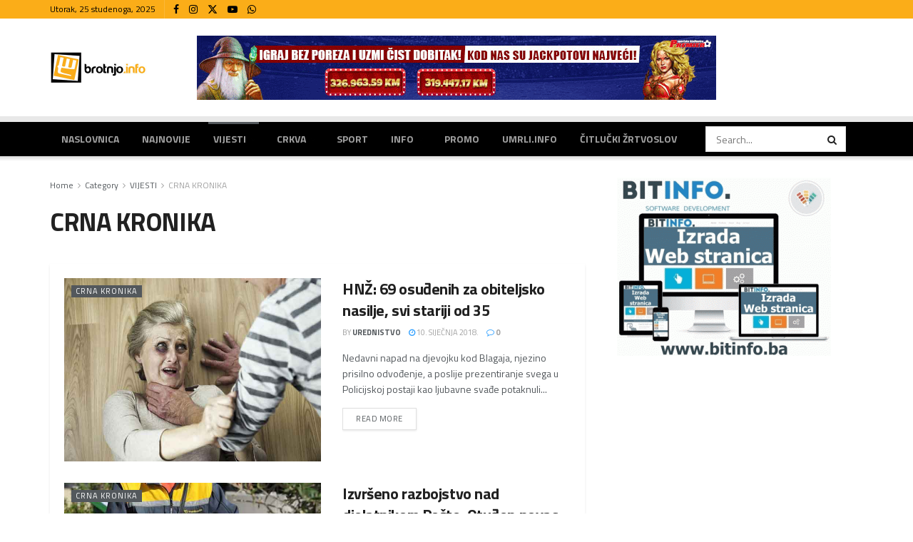

--- FILE ---
content_type: text/html; charset=UTF-8
request_url: https://www.brotnjo.info/category/vijesti/crna-kronika/page/127/
body_size: 30959
content:
<!doctype html>
<!--[if lt IE 7]> <html class="no-js lt-ie9 lt-ie8 lt-ie7" lang="hr"> <![endif]-->
<!--[if IE 7]>    <html class="no-js lt-ie9 lt-ie8" lang="hr"> <![endif]-->
<!--[if IE 8]>    <html class="no-js lt-ie9" lang="hr"> <![endif]-->
<!--[if IE 9]>    <html class="no-js lt-ie10" lang="hr"> <![endif]-->
<!--[if gt IE 8]><!--> <html class="no-js" lang="hr"> <!--<![endif]-->
<head>
    <meta http-equiv="Content-Type" content="text/html; charset=UTF-8" />
    <meta name='viewport' content='width=device-width, initial-scale=1, user-scalable=yes' />
    <link rel="profile" href="https://gmpg.org/xfn/11" />
    <link rel="pingback" href="https://www.brotnjo.info/xmlrpc.php" />
              <script>
            (function(d){
              var js, id = 'powr-js', ref = d.getElementsByTagName('script')[0];
              if (d.getElementById(id)) {return;}
              js = d.createElement('script'); js.id = id; js.async = true;
              js.src = '//www.powr.io/powr.js';
              js.setAttribute('powr-token','xxjxquDGTg1502201225');
              js.setAttribute('external-type','wordpress');
              ref.parentNode.insertBefore(js, ref);
            }(document));
          </script>
          <meta name='robots' content='index, follow, max-image-preview:large, max-snippet:-1, max-video-preview:-1' />
	<style>img:is([sizes="auto" i], [sizes^="auto," i]) { contain-intrinsic-size: 3000px 1500px }</style>
	<meta property="og:type" content="website">
<meta property="og:title" content="HNŽ: 69 osuđenih za obiteljsko nasilje, svi stariji od 35">
<meta property="og:site_name" content="Brotnjo.info | Čitluk - Međugorje - Hercegovina">
<meta property="og:description" content="Nedavni napad na djevojku kod Blagaja, njezino prisilno odvođenje, a poslije prezentiranje svega u Policijskoj postaji kao ljubavne svađe potaknuli">
<meta property="og:url" content="https://www.brotnjo.info/category/vijesti/crna-kronika/page/127">
<meta property="og:image" content="https://www.brotnjo.info/wp-content/uploads/2018/01/nasilje.jpg">
<meta property="og:image:height" content="467">
<meta property="og:image:width" content="700">
<meta name="twitter:card" content="summary">
<meta name="twitter:url" content="https://www.brotnjo.info/category/vijesti/crna-kronika/page/127">
<meta name="twitter:title" content="HNŽ: 69 osuđenih za obiteljsko nasilje, svi stariji od 35">
<meta name="twitter:description" content="Nedavni napad na djevojku kod Blagaja, njezino prisilno odvođenje, a poslije prezentiranje svega u Policijskoj postaji kao ljubavne svađe potaknuli">
<meta name="twitter:image" content="https://www.brotnjo.info/wp-content/uploads/2018/01/nasilje.jpg">
<meta name="twitter:image:width" content="700">
<meta name="twitter:image:height" content="467">
<meta name="twitter:site" content="https://twitter.com/brotnjoinfo">
			<script type="text/javascript">
			  var jnews_ajax_url = '/?ajax-request=jnews'
			</script>
			<script type="text/javascript">;window.jnews=window.jnews||{},window.jnews.library=window.jnews.library||{},window.jnews.library=function(){"use strict";var e=this;e.win=window,e.doc=document,e.noop=function(){},e.globalBody=e.doc.getElementsByTagName("body")[0],e.globalBody=e.globalBody?e.globalBody:e.doc,e.win.jnewsDataStorage=e.win.jnewsDataStorage||{_storage:new WeakMap,put:function(e,t,n){this._storage.has(e)||this._storage.set(e,new Map),this._storage.get(e).set(t,n)},get:function(e,t){return this._storage.get(e).get(t)},has:function(e,t){return this._storage.has(e)&&this._storage.get(e).has(t)},remove:function(e,t){var n=this._storage.get(e).delete(t);return 0===!this._storage.get(e).size&&this._storage.delete(e),n}},e.windowWidth=function(){return e.win.innerWidth||e.docEl.clientWidth||e.globalBody.clientWidth},e.windowHeight=function(){return e.win.innerHeight||e.docEl.clientHeight||e.globalBody.clientHeight},e.requestAnimationFrame=e.win.requestAnimationFrame||e.win.webkitRequestAnimationFrame||e.win.mozRequestAnimationFrame||e.win.msRequestAnimationFrame||window.oRequestAnimationFrame||function(e){return setTimeout(e,1e3/60)},e.cancelAnimationFrame=e.win.cancelAnimationFrame||e.win.webkitCancelAnimationFrame||e.win.webkitCancelRequestAnimationFrame||e.win.mozCancelAnimationFrame||e.win.msCancelRequestAnimationFrame||e.win.oCancelRequestAnimationFrame||function(e){clearTimeout(e)},e.classListSupport="classList"in document.createElement("_"),e.hasClass=e.classListSupport?function(e,t){return e.classList.contains(t)}:function(e,t){return e.className.indexOf(t)>=0},e.addClass=e.classListSupport?function(t,n){e.hasClass(t,n)||t.classList.add(n)}:function(t,n){e.hasClass(t,n)||(t.className+=" "+n)},e.removeClass=e.classListSupport?function(t,n){e.hasClass(t,n)&&t.classList.remove(n)}:function(t,n){e.hasClass(t,n)&&(t.className=t.className.replace(n,""))},e.objKeys=function(e){var t=[];for(var n in e)Object.prototype.hasOwnProperty.call(e,n)&&t.push(n);return t},e.isObjectSame=function(e,t){var n=!0;return JSON.stringify(e)!==JSON.stringify(t)&&(n=!1),n},e.extend=function(){for(var e,t,n,o=arguments[0]||{},i=1,a=arguments.length;i<a;i++)if(null!==(e=arguments[i]))for(t in e)o!==(n=e[t])&&void 0!==n&&(o[t]=n);return o},e.dataStorage=e.win.jnewsDataStorage,e.isVisible=function(e){return 0!==e.offsetWidth&&0!==e.offsetHeight||e.getBoundingClientRect().length},e.getHeight=function(e){return e.offsetHeight||e.clientHeight||e.getBoundingClientRect().height},e.getWidth=function(e){return e.offsetWidth||e.clientWidth||e.getBoundingClientRect().width},e.supportsPassive=!1;try{var t=Object.defineProperty({},"passive",{get:function(){e.supportsPassive=!0}});"createEvent"in e.doc?e.win.addEventListener("test",null,t):"fireEvent"in e.doc&&e.win.attachEvent("test",null)}catch(e){}e.passiveOption=!!e.supportsPassive&&{passive:!0},e.setStorage=function(e,t){e="jnews-"+e;var n={expired:Math.floor(((new Date).getTime()+432e5)/1e3)};t=Object.assign(n,t);localStorage.setItem(e,JSON.stringify(t))},e.getStorage=function(e){e="jnews-"+e;var t=localStorage.getItem(e);return null!==t&&0<t.length?JSON.parse(localStorage.getItem(e)):{}},e.expiredStorage=function(){var t,n="jnews-";for(var o in localStorage)o.indexOf(n)>-1&&"undefined"!==(t=e.getStorage(o.replace(n,""))).expired&&t.expired<Math.floor((new Date).getTime()/1e3)&&localStorage.removeItem(o)},e.addEvents=function(t,n,o){for(var i in n){var a=["touchstart","touchmove"].indexOf(i)>=0&&!o&&e.passiveOption;"createEvent"in e.doc?t.addEventListener(i,n[i],a):"fireEvent"in e.doc&&t.attachEvent("on"+i,n[i])}},e.removeEvents=function(t,n){for(var o in n)"createEvent"in e.doc?t.removeEventListener(o,n[o]):"fireEvent"in e.doc&&t.detachEvent("on"+o,n[o])},e.triggerEvents=function(t,n,o){var i;o=o||{detail:null};return"createEvent"in e.doc?(!(i=e.doc.createEvent("CustomEvent")||new CustomEvent(n)).initCustomEvent||i.initCustomEvent(n,!0,!1,o),void t.dispatchEvent(i)):"fireEvent"in e.doc?((i=e.doc.createEventObject()).eventType=n,void t.fireEvent("on"+i.eventType,i)):void 0},e.getParents=function(t,n){void 0===n&&(n=e.doc);for(var o=[],i=t.parentNode,a=!1;!a;)if(i){var r=i;r.querySelectorAll(n).length?a=!0:(o.push(r),i=r.parentNode)}else o=[],a=!0;return o},e.forEach=function(e,t,n){for(var o=0,i=e.length;o<i;o++)t.call(n,e[o],o)},e.getText=function(e){return e.innerText||e.textContent},e.setText=function(e,t){var n="object"==typeof t?t.innerText||t.textContent:t;e.innerText&&(e.innerText=n),e.textContent&&(e.textContent=n)},e.httpBuildQuery=function(t){return e.objKeys(t).reduce(function t(n){var o=arguments.length>1&&void 0!==arguments[1]?arguments[1]:null;return function(i,a){var r=n[a];a=encodeURIComponent(a);var s=o?"".concat(o,"[").concat(a,"]"):a;return null==r||"function"==typeof r?(i.push("".concat(s,"=")),i):["number","boolean","string"].includes(typeof r)?(i.push("".concat(s,"=").concat(encodeURIComponent(r))),i):(i.push(e.objKeys(r).reduce(t(r,s),[]).join("&")),i)}}(t),[]).join("&")},e.get=function(t,n,o,i){return o="function"==typeof o?o:e.noop,e.ajax("GET",t,n,o,i)},e.post=function(t,n,o,i){return o="function"==typeof o?o:e.noop,e.ajax("POST",t,n,o,i)},e.ajax=function(t,n,o,i,a){var r=new XMLHttpRequest,s=n,c=e.httpBuildQuery(o);if(t=-1!=["GET","POST"].indexOf(t)?t:"GET",r.open(t,s+("GET"==t?"?"+c:""),!0),"POST"==t&&r.setRequestHeader("Content-type","application/x-www-form-urlencoded"),r.setRequestHeader("X-Requested-With","XMLHttpRequest"),r.onreadystatechange=function(){4===r.readyState&&200<=r.status&&300>r.status&&"function"==typeof i&&i.call(void 0,r.response)},void 0!==a&&!a){return{xhr:r,send:function(){r.send("POST"==t?c:null)}}}return r.send("POST"==t?c:null),{xhr:r}},e.scrollTo=function(t,n,o){function i(e,t,n){this.start=this.position(),this.change=e-this.start,this.currentTime=0,this.increment=20,this.duration=void 0===n?500:n,this.callback=t,this.finish=!1,this.animateScroll()}return Math.easeInOutQuad=function(e,t,n,o){return(e/=o/2)<1?n/2*e*e+t:-n/2*(--e*(e-2)-1)+t},i.prototype.stop=function(){this.finish=!0},i.prototype.move=function(t){e.doc.documentElement.scrollTop=t,e.globalBody.parentNode.scrollTop=t,e.globalBody.scrollTop=t},i.prototype.position=function(){return e.doc.documentElement.scrollTop||e.globalBody.parentNode.scrollTop||e.globalBody.scrollTop},i.prototype.animateScroll=function(){this.currentTime+=this.increment;var t=Math.easeInOutQuad(this.currentTime,this.start,this.change,this.duration);this.move(t),this.currentTime<this.duration&&!this.finish?e.requestAnimationFrame.call(e.win,this.animateScroll.bind(this)):this.callback&&"function"==typeof this.callback&&this.callback()},new i(t,n,o)},e.unwrap=function(t){var n,o=t;e.forEach(t,(function(e,t){n?n+=e:n=e})),o.replaceWith(n)},e.performance={start:function(e){performance.mark(e+"Start")},stop:function(e){performance.mark(e+"End"),performance.measure(e,e+"Start",e+"End")}},e.fps=function(){var t=0,n=0,o=0;!function(){var i=t=0,a=0,r=0,s=document.getElementById("fpsTable"),c=function(t){void 0===document.getElementsByTagName("body")[0]?e.requestAnimationFrame.call(e.win,(function(){c(t)})):document.getElementsByTagName("body")[0].appendChild(t)};null===s&&((s=document.createElement("div")).style.position="fixed",s.style.top="120px",s.style.left="10px",s.style.width="100px",s.style.height="20px",s.style.border="1px solid black",s.style.fontSize="11px",s.style.zIndex="100000",s.style.backgroundColor="white",s.id="fpsTable",c(s));var l=function(){o++,n=Date.now(),(a=(o/(r=(n-t)/1e3)).toPrecision(2))!=i&&(i=a,s.innerHTML=i+"fps"),1<r&&(t=n,o=0),e.requestAnimationFrame.call(e.win,l)};l()}()},e.instr=function(e,t){for(var n=0;n<t.length;n++)if(-1!==e.toLowerCase().indexOf(t[n].toLowerCase()))return!0},e.winLoad=function(t,n){function o(o){if("complete"===e.doc.readyState||"interactive"===e.doc.readyState)return!o||n?setTimeout(t,n||1):t(o),1}o()||e.addEvents(e.win,{load:o})},e.docReady=function(t,n){function o(o){if("complete"===e.doc.readyState||"interactive"===e.doc.readyState)return!o||n?setTimeout(t,n||1):t(o),1}o()||e.addEvents(e.doc,{DOMContentLoaded:o})},e.fireOnce=function(){e.docReady((function(){e.assets=e.assets||[],e.assets.length&&(e.boot(),e.load_assets())}),50)},e.boot=function(){e.length&&e.doc.querySelectorAll("style[media]").forEach((function(e){"not all"==e.getAttribute("media")&&e.removeAttribute("media")}))},e.create_js=function(t,n){var o=e.doc.createElement("script");switch(o.setAttribute("src",t),n){case"defer":o.setAttribute("defer",!0);break;case"async":o.setAttribute("async",!0);break;case"deferasync":o.setAttribute("defer",!0),o.setAttribute("async",!0)}e.globalBody.appendChild(o)},e.load_assets=function(){"object"==typeof e.assets&&e.forEach(e.assets.slice(0),(function(t,n){var o="";t.defer&&(o+="defer"),t.async&&(o+="async"),e.create_js(t.url,o);var i=e.assets.indexOf(t);i>-1&&e.assets.splice(i,1)})),e.assets=jnewsoption.au_scripts=window.jnewsads=[]},e.setCookie=function(e,t,n){var o="";if(n){var i=new Date;i.setTime(i.getTime()+24*n*60*60*1e3),o="; expires="+i.toUTCString()}document.cookie=e+"="+(t||"")+o+"; path=/"},e.getCookie=function(e){for(var t=e+"=",n=document.cookie.split(";"),o=0;o<n.length;o++){for(var i=n[o];" "==i.charAt(0);)i=i.substring(1,i.length);if(0==i.indexOf(t))return i.substring(t.length,i.length)}return null},e.eraseCookie=function(e){document.cookie=e+"=; Path=/; Expires=Thu, 01 Jan 1970 00:00:01 GMT;"},e.docReady((function(){e.globalBody=e.globalBody==e.doc?e.doc.getElementsByTagName("body")[0]:e.globalBody,e.globalBody=e.globalBody?e.globalBody:e.doc})),e.winLoad((function(){e.winLoad((function(){var t=!1;if(void 0!==window.jnewsadmin)if(void 0!==window.file_version_checker){var n=e.objKeys(window.file_version_checker);n.length?n.forEach((function(e){t||"10.0.4"===window.file_version_checker[e]||(t=!0)})):t=!0}else t=!0;t&&(window.jnewsHelper.getMessage(),window.jnewsHelper.getNotice())}),2500)}))},window.jnews.library=new window.jnews.library;</script>
	<!-- This site is optimized with the Yoast SEO plugin v21.5 - https://yoast.com/wordpress/plugins/seo/ -->
	<title>CRNA KRONIKA Archives - Stranica 127 od 156 - Brotnjo.info | Čitluk - Međugorje - Hercegovina</title>
	<link rel="canonical" href="https://www.brotnjo.info/category/vijesti/crna-kronika/page/127/" />
	<link rel="prev" href="https://www.brotnjo.info/category/vijesti/crna-kronika/page/126/" />
	<link rel="next" href="https://www.brotnjo.info/category/vijesti/crna-kronika/page/128/" />
	<meta property="og:locale" content="hr_HR" />
	<meta property="og:type" content="article" />
	<meta property="og:title" content="CRNA KRONIKA Archives - Stranica 127 od 156 - Brotnjo.info | Čitluk - Međugorje - Hercegovina" />
	<meta property="og:url" content="https://www.brotnjo.info/category/vijesti/crna-kronika/" />
	<meta property="og:site_name" content="Brotnjo.info | Čitluk - Međugorje - Hercegovina" />
	<meta name="twitter:card" content="summary_large_image" />
	<script type="application/ld+json" class="yoast-schema-graph">{"@context":"https://schema.org","@graph":[{"@type":"CollectionPage","@id":"https://www.brotnjo.info/category/vijesti/crna-kronika/","url":"https://www.brotnjo.info/category/vijesti/crna-kronika/page/127/","name":"CRNA KRONIKA Archives - Stranica 127 od 156 - Brotnjo.info | Čitluk - Međugorje - Hercegovina","isPartOf":{"@id":"https://www.brotnjo.info/#website"},"primaryImageOfPage":{"@id":"https://www.brotnjo.info/category/vijesti/crna-kronika/page/127/#primaryimage"},"image":{"@id":"https://www.brotnjo.info/category/vijesti/crna-kronika/page/127/#primaryimage"},"thumbnailUrl":"https://www.brotnjo.info/wp-content/uploads/2018/01/nasilje.jpg","breadcrumb":{"@id":"https://www.brotnjo.info/category/vijesti/crna-kronika/page/127/#breadcrumb"},"inLanguage":"hr"},{"@type":"ImageObject","inLanguage":"hr","@id":"https://www.brotnjo.info/category/vijesti/crna-kronika/page/127/#primaryimage","url":"https://www.brotnjo.info/wp-content/uploads/2018/01/nasilje.jpg","contentUrl":"https://www.brotnjo.info/wp-content/uploads/2018/01/nasilje.jpg","width":700,"height":467},{"@type":"BreadcrumbList","@id":"https://www.brotnjo.info/category/vijesti/crna-kronika/page/127/#breadcrumb","itemListElement":[{"@type":"ListItem","position":1,"name":"Home","item":"https://www.brotnjo.info/"},{"@type":"ListItem","position":2,"name":"VIJESTI","item":"https://www.brotnjo.info/category/vijesti/"},{"@type":"ListItem","position":3,"name":"CRNA KRONIKA"}]},{"@type":"WebSite","@id":"https://www.brotnjo.info/#website","url":"https://www.brotnjo.info/","name":"Brotnjo.info | Čitluk - Međugorje - Hercegovina","description":"Vijesti i događaji s područja općine Čitluk","publisher":{"@id":"https://www.brotnjo.info/#organization"},"potentialAction":[{"@type":"SearchAction","target":{"@type":"EntryPoint","urlTemplate":"https://www.brotnjo.info/?s={search_term_string}"},"query-input":"required name=search_term_string"}],"inLanguage":"hr"},{"@type":"Organization","@id":"https://www.brotnjo.info/#organization","name":"Brotnjo.info | Čitluk - Međugorje - Hercegovina","url":"https://www.brotnjo.info/","logo":{"@type":"ImageObject","inLanguage":"hr","@id":"https://www.brotnjo.info/#/schema/logo/image/","url":"https://www.brotnjo.info/wp-content/uploads/2017/03/brotnjoinfo_logo_vijest.jpg","contentUrl":"https://www.brotnjo.info/wp-content/uploads/2017/03/brotnjoinfo_logo_vijest.jpg","width":800,"height":536,"caption":"Brotnjo.info | Čitluk - Međugorje - Hercegovina"},"image":{"@id":"https://www.brotnjo.info/#/schema/logo/image/"},"sameAs":["https://www.facebook.com/brotnjo.info"]}]}</script>
	<!-- / Yoast SEO plugin. -->


<link rel='dns-prefetch' href='//fonts.googleapis.com' />
<link rel='preconnect' href='https://fonts.gstatic.com' />
<link rel="alternate" type="application/rss+xml" title="Brotnjo.info | Čitluk - Međugorje - Hercegovina &raquo; Kanal" href="https://www.brotnjo.info/feed/" />
<link rel="alternate" type="application/rss+xml" title="Brotnjo.info | Čitluk - Međugorje - Hercegovina &raquo; Kanal komentara" href="https://www.brotnjo.info/comments/feed/" />
<link rel="alternate" type="application/rss+xml" title="Brotnjo.info | Čitluk - Međugorje - Hercegovina &raquo; CRNA KRONIKA Kanal kategorija" href="https://www.brotnjo.info/category/vijesti/crna-kronika/feed/" />
		<!-- This site uses the Google Analytics by MonsterInsights plugin v8.17 - Using Analytics tracking - https://www.monsterinsights.com/ -->
							<script src="//www.googletagmanager.com/gtag/js?id=G-60DYG85CFZ"  data-cfasync="false" data-wpfc-render="false" type="text/javascript" async></script>
			<script data-cfasync="false" data-wpfc-render="false" type="text/javascript">
				var mi_version = '8.17';
				var mi_track_user = true;
				var mi_no_track_reason = '';
				
								var disableStrs = [
										'ga-disable-G-60DYG85CFZ',
									];

				/* Function to detect opted out users */
				function __gtagTrackerIsOptedOut() {
					for (var index = 0; index < disableStrs.length; index++) {
						if (document.cookie.indexOf(disableStrs[index] + '=true') > -1) {
							return true;
						}
					}

					return false;
				}

				/* Disable tracking if the opt-out cookie exists. */
				if (__gtagTrackerIsOptedOut()) {
					for (var index = 0; index < disableStrs.length; index++) {
						window[disableStrs[index]] = true;
					}
				}

				/* Opt-out function */
				function __gtagTrackerOptout() {
					for (var index = 0; index < disableStrs.length; index++) {
						document.cookie = disableStrs[index] + '=true; expires=Thu, 31 Dec 2099 23:59:59 UTC; path=/';
						window[disableStrs[index]] = true;
					}
				}

				if ('undefined' === typeof gaOptout) {
					function gaOptout() {
						__gtagTrackerOptout();
					}
				}
								window.dataLayer = window.dataLayer || [];

				window.MonsterInsightsDualTracker = {
					helpers: {},
					trackers: {},
				};
				if (mi_track_user) {
					function __gtagDataLayer() {
						dataLayer.push(arguments);
					}

					function __gtagTracker(type, name, parameters) {
						if (!parameters) {
							parameters = {};
						}

						if (parameters.send_to) {
							__gtagDataLayer.apply(null, arguments);
							return;
						}

						if (type === 'event') {
														parameters.send_to = monsterinsights_frontend.v4_id;
							var hookName = name;
							if (typeof parameters['event_category'] !== 'undefined') {
								hookName = parameters['event_category'] + ':' + name;
							}

							if (typeof MonsterInsightsDualTracker.trackers[hookName] !== 'undefined') {
								MonsterInsightsDualTracker.trackers[hookName](parameters);
							} else {
								__gtagDataLayer('event', name, parameters);
							}
							
						} else {
							__gtagDataLayer.apply(null, arguments);
						}
					}

					__gtagTracker('js', new Date());
					__gtagTracker('set', {
						'developer_id.dZGIzZG': true,
											});
										__gtagTracker('config', 'G-60DYG85CFZ', {"forceSSL":"true"} );
															window.gtag = __gtagTracker;										(function () {
						/* https://developers.google.com/analytics/devguides/collection/analyticsjs/ */
						/* ga and __gaTracker compatibility shim. */
						var noopfn = function () {
							return null;
						};
						var newtracker = function () {
							return new Tracker();
						};
						var Tracker = function () {
							return null;
						};
						var p = Tracker.prototype;
						p.get = noopfn;
						p.set = noopfn;
						p.send = function () {
							var args = Array.prototype.slice.call(arguments);
							args.unshift('send');
							__gaTracker.apply(null, args);
						};
						var __gaTracker = function () {
							var len = arguments.length;
							if (len === 0) {
								return;
							}
							var f = arguments[len - 1];
							if (typeof f !== 'object' || f === null || typeof f.hitCallback !== 'function') {
								if ('send' === arguments[0]) {
									var hitConverted, hitObject = false, action;
									if ('event' === arguments[1]) {
										if ('undefined' !== typeof arguments[3]) {
											hitObject = {
												'eventAction': arguments[3],
												'eventCategory': arguments[2],
												'eventLabel': arguments[4],
												'value': arguments[5] ? arguments[5] : 1,
											}
										}
									}
									if ('pageview' === arguments[1]) {
										if ('undefined' !== typeof arguments[2]) {
											hitObject = {
												'eventAction': 'page_view',
												'page_path': arguments[2],
											}
										}
									}
									if (typeof arguments[2] === 'object') {
										hitObject = arguments[2];
									}
									if (typeof arguments[5] === 'object') {
										Object.assign(hitObject, arguments[5]);
									}
									if ('undefined' !== typeof arguments[1].hitType) {
										hitObject = arguments[1];
										if ('pageview' === hitObject.hitType) {
											hitObject.eventAction = 'page_view';
										}
									}
									if (hitObject) {
										action = 'timing' === arguments[1].hitType ? 'timing_complete' : hitObject.eventAction;
										hitConverted = mapArgs(hitObject);
										__gtagTracker('event', action, hitConverted);
									}
								}
								return;
							}

							function mapArgs(args) {
								var arg, hit = {};
								var gaMap = {
									'eventCategory': 'event_category',
									'eventAction': 'event_action',
									'eventLabel': 'event_label',
									'eventValue': 'event_value',
									'nonInteraction': 'non_interaction',
									'timingCategory': 'event_category',
									'timingVar': 'name',
									'timingValue': 'value',
									'timingLabel': 'event_label',
									'page': 'page_path',
									'location': 'page_location',
									'title': 'page_title',
								};
								for (arg in args) {
																		if (!(!args.hasOwnProperty(arg) || !gaMap.hasOwnProperty(arg))) {
										hit[gaMap[arg]] = args[arg];
									} else {
										hit[arg] = args[arg];
									}
								}
								return hit;
							}

							try {
								f.hitCallback();
							} catch (ex) {
							}
						};
						__gaTracker.create = newtracker;
						__gaTracker.getByName = newtracker;
						__gaTracker.getAll = function () {
							return [];
						};
						__gaTracker.remove = noopfn;
						__gaTracker.loaded = true;
						window['__gaTracker'] = __gaTracker;
					})();
									} else {
										console.log("");
					(function () {
						function __gtagTracker() {
							return null;
						}

						window['__gtagTracker'] = __gtagTracker;
						window['gtag'] = __gtagTracker;
					})();
									}
			</script>
				<!-- / Google Analytics by MonsterInsights -->
		<script type="text/javascript">
/* <![CDATA[ */
window._wpemojiSettings = {"baseUrl":"https:\/\/s.w.org\/images\/core\/emoji\/16.0.1\/72x72\/","ext":".png","svgUrl":"https:\/\/s.w.org\/images\/core\/emoji\/16.0.1\/svg\/","svgExt":".svg","source":{"concatemoji":"https:\/\/www.brotnjo.info\/wp-includes\/js\/wp-emoji-release.min.js?ver=6.8.3"}};
/*! This file is auto-generated */
!function(s,n){var o,i,e;function c(e){try{var t={supportTests:e,timestamp:(new Date).valueOf()};sessionStorage.setItem(o,JSON.stringify(t))}catch(e){}}function p(e,t,n){e.clearRect(0,0,e.canvas.width,e.canvas.height),e.fillText(t,0,0);var t=new Uint32Array(e.getImageData(0,0,e.canvas.width,e.canvas.height).data),a=(e.clearRect(0,0,e.canvas.width,e.canvas.height),e.fillText(n,0,0),new Uint32Array(e.getImageData(0,0,e.canvas.width,e.canvas.height).data));return t.every(function(e,t){return e===a[t]})}function u(e,t){e.clearRect(0,0,e.canvas.width,e.canvas.height),e.fillText(t,0,0);for(var n=e.getImageData(16,16,1,1),a=0;a<n.data.length;a++)if(0!==n.data[a])return!1;return!0}function f(e,t,n,a){switch(t){case"flag":return n(e,"\ud83c\udff3\ufe0f\u200d\u26a7\ufe0f","\ud83c\udff3\ufe0f\u200b\u26a7\ufe0f")?!1:!n(e,"\ud83c\udde8\ud83c\uddf6","\ud83c\udde8\u200b\ud83c\uddf6")&&!n(e,"\ud83c\udff4\udb40\udc67\udb40\udc62\udb40\udc65\udb40\udc6e\udb40\udc67\udb40\udc7f","\ud83c\udff4\u200b\udb40\udc67\u200b\udb40\udc62\u200b\udb40\udc65\u200b\udb40\udc6e\u200b\udb40\udc67\u200b\udb40\udc7f");case"emoji":return!a(e,"\ud83e\udedf")}return!1}function g(e,t,n,a){var r="undefined"!=typeof WorkerGlobalScope&&self instanceof WorkerGlobalScope?new OffscreenCanvas(300,150):s.createElement("canvas"),o=r.getContext("2d",{willReadFrequently:!0}),i=(o.textBaseline="top",o.font="600 32px Arial",{});return e.forEach(function(e){i[e]=t(o,e,n,a)}),i}function t(e){var t=s.createElement("script");t.src=e,t.defer=!0,s.head.appendChild(t)}"undefined"!=typeof Promise&&(o="wpEmojiSettingsSupports",i=["flag","emoji"],n.supports={everything:!0,everythingExceptFlag:!0},e=new Promise(function(e){s.addEventListener("DOMContentLoaded",e,{once:!0})}),new Promise(function(t){var n=function(){try{var e=JSON.parse(sessionStorage.getItem(o));if("object"==typeof e&&"number"==typeof e.timestamp&&(new Date).valueOf()<e.timestamp+604800&&"object"==typeof e.supportTests)return e.supportTests}catch(e){}return null}();if(!n){if("undefined"!=typeof Worker&&"undefined"!=typeof OffscreenCanvas&&"undefined"!=typeof URL&&URL.createObjectURL&&"undefined"!=typeof Blob)try{var e="postMessage("+g.toString()+"("+[JSON.stringify(i),f.toString(),p.toString(),u.toString()].join(",")+"));",a=new Blob([e],{type:"text/javascript"}),r=new Worker(URL.createObjectURL(a),{name:"wpTestEmojiSupports"});return void(r.onmessage=function(e){c(n=e.data),r.terminate(),t(n)})}catch(e){}c(n=g(i,f,p,u))}t(n)}).then(function(e){for(var t in e)n.supports[t]=e[t],n.supports.everything=n.supports.everything&&n.supports[t],"flag"!==t&&(n.supports.everythingExceptFlag=n.supports.everythingExceptFlag&&n.supports[t]);n.supports.everythingExceptFlag=n.supports.everythingExceptFlag&&!n.supports.flag,n.DOMReady=!1,n.readyCallback=function(){n.DOMReady=!0}}).then(function(){return e}).then(function(){var e;n.supports.everything||(n.readyCallback(),(e=n.source||{}).concatemoji?t(e.concatemoji):e.wpemoji&&e.twemoji&&(t(e.twemoji),t(e.wpemoji)))}))}((window,document),window._wpemojiSettings);
/* ]]> */
</script>
<!-- brotnjo.info is managing ads with Advanced Ads 1.37.2 – https://wpadvancedads.com/ --><script id="brotn-ready">
			window.advanced_ads_ready=function(e,a){a=a||"complete";var d=function(e){return"interactive"===a?"loading"!==e:"complete"===e};d(document.readyState)?e():document.addEventListener("readystatechange",(function(a){d(a.target.readyState)&&e()}),{once:"interactive"===a})},window.advanced_ads_ready_queue=window.advanced_ads_ready_queue||[];		</script>
		<style id='wp-emoji-styles-inline-css' type='text/css'>

	img.wp-smiley, img.emoji {
		display: inline !important;
		border: none !important;
		box-shadow: none !important;
		height: 1em !important;
		width: 1em !important;
		margin: 0 0.07em !important;
		vertical-align: -0.1em !important;
		background: none !important;
		padding: 0 !important;
	}
</style>
<style id='classic-theme-styles-inline-css' type='text/css'>
/*! This file is auto-generated */
.wp-block-button__link{color:#fff;background-color:#32373c;border-radius:9999px;box-shadow:none;text-decoration:none;padding:calc(.667em + 2px) calc(1.333em + 2px);font-size:1.125em}.wp-block-file__button{background:#32373c;color:#fff;text-decoration:none}
</style>
<link rel='stylesheet' id='bp-login-form-block-css' href='https://www.brotnjo.info/wp-content/plugins/buddypress/bp-core/css/blocks/login-form.min.css?ver=10.6.0' type='text/css' media='all' />
<link rel='stylesheet' id='bp-member-block-css' href='https://www.brotnjo.info/wp-content/plugins/buddypress/bp-members/css/blocks/member.min.css?ver=10.6.0' type='text/css' media='all' />
<link rel='stylesheet' id='bp-members-block-css' href='https://www.brotnjo.info/wp-content/plugins/buddypress/bp-members/css/blocks/members.min.css?ver=10.6.0' type='text/css' media='all' />
<link rel='stylesheet' id='bp-dynamic-members-block-css' href='https://www.brotnjo.info/wp-content/plugins/buddypress/bp-members/css/blocks/dynamic-members.min.css?ver=10.6.0' type='text/css' media='all' />
<link rel='stylesheet' id='bp-latest-activities-block-css' href='https://www.brotnjo.info/wp-content/plugins/buddypress/bp-activity/css/blocks/latest-activities.min.css?ver=10.6.0' type='text/css' media='all' />
<link rel='stylesheet' id='wpda_countdown_gutenberg_css-css' href='https://www.brotnjo.info/wp-content/plugins/widget-countdown/includes/gutenberg/style.css?ver=6.8.3' type='text/css' media='all' />
<style id='global-styles-inline-css' type='text/css'>
:root{--wp--preset--aspect-ratio--square: 1;--wp--preset--aspect-ratio--4-3: 4/3;--wp--preset--aspect-ratio--3-4: 3/4;--wp--preset--aspect-ratio--3-2: 3/2;--wp--preset--aspect-ratio--2-3: 2/3;--wp--preset--aspect-ratio--16-9: 16/9;--wp--preset--aspect-ratio--9-16: 9/16;--wp--preset--color--black: #000000;--wp--preset--color--cyan-bluish-gray: #abb8c3;--wp--preset--color--white: #ffffff;--wp--preset--color--pale-pink: #f78da7;--wp--preset--color--vivid-red: #cf2e2e;--wp--preset--color--luminous-vivid-orange: #ff6900;--wp--preset--color--luminous-vivid-amber: #fcb900;--wp--preset--color--light-green-cyan: #7bdcb5;--wp--preset--color--vivid-green-cyan: #00d084;--wp--preset--color--pale-cyan-blue: #8ed1fc;--wp--preset--color--vivid-cyan-blue: #0693e3;--wp--preset--color--vivid-purple: #9b51e0;--wp--preset--gradient--vivid-cyan-blue-to-vivid-purple: linear-gradient(135deg,rgba(6,147,227,1) 0%,rgb(155,81,224) 100%);--wp--preset--gradient--light-green-cyan-to-vivid-green-cyan: linear-gradient(135deg,rgb(122,220,180) 0%,rgb(0,208,130) 100%);--wp--preset--gradient--luminous-vivid-amber-to-luminous-vivid-orange: linear-gradient(135deg,rgba(252,185,0,1) 0%,rgba(255,105,0,1) 100%);--wp--preset--gradient--luminous-vivid-orange-to-vivid-red: linear-gradient(135deg,rgba(255,105,0,1) 0%,rgb(207,46,46) 100%);--wp--preset--gradient--very-light-gray-to-cyan-bluish-gray: linear-gradient(135deg,rgb(238,238,238) 0%,rgb(169,184,195) 100%);--wp--preset--gradient--cool-to-warm-spectrum: linear-gradient(135deg,rgb(74,234,220) 0%,rgb(151,120,209) 20%,rgb(207,42,186) 40%,rgb(238,44,130) 60%,rgb(251,105,98) 80%,rgb(254,248,76) 100%);--wp--preset--gradient--blush-light-purple: linear-gradient(135deg,rgb(255,206,236) 0%,rgb(152,150,240) 100%);--wp--preset--gradient--blush-bordeaux: linear-gradient(135deg,rgb(254,205,165) 0%,rgb(254,45,45) 50%,rgb(107,0,62) 100%);--wp--preset--gradient--luminous-dusk: linear-gradient(135deg,rgb(255,203,112) 0%,rgb(199,81,192) 50%,rgb(65,88,208) 100%);--wp--preset--gradient--pale-ocean: linear-gradient(135deg,rgb(255,245,203) 0%,rgb(182,227,212) 50%,rgb(51,167,181) 100%);--wp--preset--gradient--electric-grass: linear-gradient(135deg,rgb(202,248,128) 0%,rgb(113,206,126) 100%);--wp--preset--gradient--midnight: linear-gradient(135deg,rgb(2,3,129) 0%,rgb(40,116,252) 100%);--wp--preset--font-size--small: 13px;--wp--preset--font-size--medium: 20px;--wp--preset--font-size--large: 36px;--wp--preset--font-size--x-large: 42px;--wp--preset--spacing--20: 0.44rem;--wp--preset--spacing--30: 0.67rem;--wp--preset--spacing--40: 1rem;--wp--preset--spacing--50: 1.5rem;--wp--preset--spacing--60: 2.25rem;--wp--preset--spacing--70: 3.38rem;--wp--preset--spacing--80: 5.06rem;--wp--preset--shadow--natural: 6px 6px 9px rgba(0, 0, 0, 0.2);--wp--preset--shadow--deep: 12px 12px 50px rgba(0, 0, 0, 0.4);--wp--preset--shadow--sharp: 6px 6px 0px rgba(0, 0, 0, 0.2);--wp--preset--shadow--outlined: 6px 6px 0px -3px rgba(255, 255, 255, 1), 6px 6px rgba(0, 0, 0, 1);--wp--preset--shadow--crisp: 6px 6px 0px rgba(0, 0, 0, 1);}:where(.is-layout-flex){gap: 0.5em;}:where(.is-layout-grid){gap: 0.5em;}body .is-layout-flex{display: flex;}.is-layout-flex{flex-wrap: wrap;align-items: center;}.is-layout-flex > :is(*, div){margin: 0;}body .is-layout-grid{display: grid;}.is-layout-grid > :is(*, div){margin: 0;}:where(.wp-block-columns.is-layout-flex){gap: 2em;}:where(.wp-block-columns.is-layout-grid){gap: 2em;}:where(.wp-block-post-template.is-layout-flex){gap: 1.25em;}:where(.wp-block-post-template.is-layout-grid){gap: 1.25em;}.has-black-color{color: var(--wp--preset--color--black) !important;}.has-cyan-bluish-gray-color{color: var(--wp--preset--color--cyan-bluish-gray) !important;}.has-white-color{color: var(--wp--preset--color--white) !important;}.has-pale-pink-color{color: var(--wp--preset--color--pale-pink) !important;}.has-vivid-red-color{color: var(--wp--preset--color--vivid-red) !important;}.has-luminous-vivid-orange-color{color: var(--wp--preset--color--luminous-vivid-orange) !important;}.has-luminous-vivid-amber-color{color: var(--wp--preset--color--luminous-vivid-amber) !important;}.has-light-green-cyan-color{color: var(--wp--preset--color--light-green-cyan) !important;}.has-vivid-green-cyan-color{color: var(--wp--preset--color--vivid-green-cyan) !important;}.has-pale-cyan-blue-color{color: var(--wp--preset--color--pale-cyan-blue) !important;}.has-vivid-cyan-blue-color{color: var(--wp--preset--color--vivid-cyan-blue) !important;}.has-vivid-purple-color{color: var(--wp--preset--color--vivid-purple) !important;}.has-black-background-color{background-color: var(--wp--preset--color--black) !important;}.has-cyan-bluish-gray-background-color{background-color: var(--wp--preset--color--cyan-bluish-gray) !important;}.has-white-background-color{background-color: var(--wp--preset--color--white) !important;}.has-pale-pink-background-color{background-color: var(--wp--preset--color--pale-pink) !important;}.has-vivid-red-background-color{background-color: var(--wp--preset--color--vivid-red) !important;}.has-luminous-vivid-orange-background-color{background-color: var(--wp--preset--color--luminous-vivid-orange) !important;}.has-luminous-vivid-amber-background-color{background-color: var(--wp--preset--color--luminous-vivid-amber) !important;}.has-light-green-cyan-background-color{background-color: var(--wp--preset--color--light-green-cyan) !important;}.has-vivid-green-cyan-background-color{background-color: var(--wp--preset--color--vivid-green-cyan) !important;}.has-pale-cyan-blue-background-color{background-color: var(--wp--preset--color--pale-cyan-blue) !important;}.has-vivid-cyan-blue-background-color{background-color: var(--wp--preset--color--vivid-cyan-blue) !important;}.has-vivid-purple-background-color{background-color: var(--wp--preset--color--vivid-purple) !important;}.has-black-border-color{border-color: var(--wp--preset--color--black) !important;}.has-cyan-bluish-gray-border-color{border-color: var(--wp--preset--color--cyan-bluish-gray) !important;}.has-white-border-color{border-color: var(--wp--preset--color--white) !important;}.has-pale-pink-border-color{border-color: var(--wp--preset--color--pale-pink) !important;}.has-vivid-red-border-color{border-color: var(--wp--preset--color--vivid-red) !important;}.has-luminous-vivid-orange-border-color{border-color: var(--wp--preset--color--luminous-vivid-orange) !important;}.has-luminous-vivid-amber-border-color{border-color: var(--wp--preset--color--luminous-vivid-amber) !important;}.has-light-green-cyan-border-color{border-color: var(--wp--preset--color--light-green-cyan) !important;}.has-vivid-green-cyan-border-color{border-color: var(--wp--preset--color--vivid-green-cyan) !important;}.has-pale-cyan-blue-border-color{border-color: var(--wp--preset--color--pale-cyan-blue) !important;}.has-vivid-cyan-blue-border-color{border-color: var(--wp--preset--color--vivid-cyan-blue) !important;}.has-vivid-purple-border-color{border-color: var(--wp--preset--color--vivid-purple) !important;}.has-vivid-cyan-blue-to-vivid-purple-gradient-background{background: var(--wp--preset--gradient--vivid-cyan-blue-to-vivid-purple) !important;}.has-light-green-cyan-to-vivid-green-cyan-gradient-background{background: var(--wp--preset--gradient--light-green-cyan-to-vivid-green-cyan) !important;}.has-luminous-vivid-amber-to-luminous-vivid-orange-gradient-background{background: var(--wp--preset--gradient--luminous-vivid-amber-to-luminous-vivid-orange) !important;}.has-luminous-vivid-orange-to-vivid-red-gradient-background{background: var(--wp--preset--gradient--luminous-vivid-orange-to-vivid-red) !important;}.has-very-light-gray-to-cyan-bluish-gray-gradient-background{background: var(--wp--preset--gradient--very-light-gray-to-cyan-bluish-gray) !important;}.has-cool-to-warm-spectrum-gradient-background{background: var(--wp--preset--gradient--cool-to-warm-spectrum) !important;}.has-blush-light-purple-gradient-background{background: var(--wp--preset--gradient--blush-light-purple) !important;}.has-blush-bordeaux-gradient-background{background: var(--wp--preset--gradient--blush-bordeaux) !important;}.has-luminous-dusk-gradient-background{background: var(--wp--preset--gradient--luminous-dusk) !important;}.has-pale-ocean-gradient-background{background: var(--wp--preset--gradient--pale-ocean) !important;}.has-electric-grass-gradient-background{background: var(--wp--preset--gradient--electric-grass) !important;}.has-midnight-gradient-background{background: var(--wp--preset--gradient--midnight) !important;}.has-small-font-size{font-size: var(--wp--preset--font-size--small) !important;}.has-medium-font-size{font-size: var(--wp--preset--font-size--medium) !important;}.has-large-font-size{font-size: var(--wp--preset--font-size--large) !important;}.has-x-large-font-size{font-size: var(--wp--preset--font-size--x-large) !important;}
:where(.wp-block-post-template.is-layout-flex){gap: 1.25em;}:where(.wp-block-post-template.is-layout-grid){gap: 1.25em;}
:where(.wp-block-columns.is-layout-flex){gap: 2em;}:where(.wp-block-columns.is-layout-grid){gap: 2em;}
:root :where(.wp-block-pullquote){font-size: 1.5em;line-height: 1.6;}
</style>
<link rel='stylesheet' id='advpsStyleSheet-css' href='https://www.brotnjo.info/wp-content/plugins/advanced-post-slider/advps-style.css?ver=6.8.3' type='text/css' media='all' />
<link rel='stylesheet' id='awesome-weather-css' href='https://www.brotnjo.info/wp-content/plugins/awesome-weather/awesome-weather.css?ver=6.8.3' type='text/css' media='all' />
<style id='awesome-weather-inline-css' type='text/css'>
.awesome-weather-wrap { font-family: 'Open Sans', sans-serif;  font-weight: 400; font-size: 14px; line-height: 14px; } 
</style>
<link rel='stylesheet' id='opensans-googlefont-css' href='https://fonts.googleapis.com/css?family=Open+Sans%3A400%2C300&#038;ver=6.8.3' type='text/css' media='all' />
<link rel='stylesheet' id='bbp-default-css' href='https://www.brotnjo.info/wp-content/plugins/bbpress/templates/default/css/bbpress.min.css?ver=2.6.9' type='text/css' media='all' />
<link rel='stylesheet' id='bp-legacy-css-css' href='https://www.brotnjo.info/wp-content/plugins/buddypress/bp-templates/bp-legacy/css/buddypress.min.css?ver=10.6.0' type='text/css' media='screen' />
<link rel='stylesheet' id='contact-form-7-css' href='https://www.brotnjo.info/wp-content/plugins/contact-form-7/includes/css/styles.css?ver=5.6.4' type='text/css' media='all' />
<link rel='stylesheet' id='Rich_Web_Photo_Slider-css' href='https://www.brotnjo.info/wp-content/plugins/slider-images/Style/Rich-Web-Slider-Widget.css?ver=6.8.3' type='text/css' media='all' />
<link rel='stylesheet' id='fontawesomeSl-css-css' href='https://www.brotnjo.info/wp-content/plugins/slider-images/Style/richwebicons.css?ver=6.8.3' type='text/css' media='all' />
<link rel='stylesheet' id='viralpress-core-css-css' href='https://www.brotnjo.info/wp-content/plugins/viralpress/assets/css/viralpress.min.css?ver=3.1' type='text/css' media='all' />
<link rel='stylesheet' id='ffwd_frontend-css' href='https://www.brotnjo.info/wp-content/plugins/wd-facebook-feed/css/ffwd_frontend.css?ver=1.1.15' type='text/css' media='all' />
<link rel='stylesheet' id='ffwd_fonts-css' href='https://www.brotnjo.info/wp-content/plugins/wd-facebook-feed/css/fonts.css?ver=1.1.15' type='text/css' media='all' />
<link rel='stylesheet' id='ffwd_mCustomScrollbar-css' href='https://www.brotnjo.info/wp-content/plugins/wd-facebook-feed/css/jquery.mCustomScrollbar.css?ver=1.1.15' type='text/css' media='all' />
<link rel='stylesheet' id='wp-polls-css' href='https://www.brotnjo.info/wp-content/plugins/wp-polls/polls-css.css?ver=2.77.0' type='text/css' media='all' />
<style id='wp-polls-inline-css' type='text/css'>
.wp-polls .pollbar {
	margin: 1px;
	font-size: 8px;
	line-height: 10px;
	height: 10px;
	background-image: url('https://www.brotnjo.info/wp-content/plugins/wp-polls/images/default_gradient/pollbg.gif');
	border: 1px solid #0060d7;
}

</style>
<link rel='stylesheet' id='ppress-frontend-css' href='https://www.brotnjo.info/wp-content/plugins/wp-user-avatar/assets/css/frontend.min.css?ver=4.3.2' type='text/css' media='all' />
<link rel='stylesheet' id='ppress-flatpickr-css' href='https://www.brotnjo.info/wp-content/plugins/wp-user-avatar/assets/flatpickr/flatpickr.min.css?ver=4.3.2' type='text/css' media='all' />
<link rel='stylesheet' id='ppress-select2-css' href='https://www.brotnjo.info/wp-content/plugins/wp-user-avatar/assets/select2/select2.min.css?ver=6.8.3' type='text/css' media='all' />
<link rel='stylesheet' id='flexslider-css' href='https://www.brotnjo.info/wp-content/plugins/js_composer/assets/lib/flexslider/flexslider.min.css?ver=6.10.0' type='text/css' media='all' />
<link rel='stylesheet' id='jnews-parent-style-css' href='https://www.brotnjo.info/wp-content/themes/jnews/style.css?ver=6.8.3' type='text/css' media='all' />
<link rel='stylesheet' id='js_composer_front-css' href='https://www.brotnjo.info/wp-content/plugins/js_composer/assets/css/js_composer.min.css?ver=6.10.0' type='text/css' media='all' />
<link rel='stylesheet' id='rsfv-fallback-css' href='https://www.brotnjo.info/wp-content/plugins/really-simple-featured-video/includes/Compatibility/Themes/Fallback/styles.css?ver=1710844846' type='text/css' media='all' />
<link rel='stylesheet' id='jeg_customizer_font-css' href='//fonts.googleapis.com/css?family=Titillium+Web%3Aregular%2C700%2C600%2C900&#038;display=swap&#038;ver=1.3.0' type='text/css' media='all' />
<link rel='stylesheet' id='jnews-frontend-css' href='https://www.brotnjo.info/wp-content/themes/jnews/assets/dist/frontend.min.css?ver=1.0.0' type='text/css' media='all' />
<link rel='stylesheet' id='jnews-js-composer-css' href='https://www.brotnjo.info/wp-content/themes/jnews/assets/css/js-composer-frontend.css?ver=1.0.0' type='text/css' media='all' />
<link rel='stylesheet' id='jnews-style-css' href='https://www.brotnjo.info/wp-content/themes/jnews-child/style.css?ver=1.0.0' type='text/css' media='all' />
<link rel='stylesheet' id='jnews-darkmode-css' href='https://www.brotnjo.info/wp-content/themes/jnews/assets/css/darkmode.css?ver=1.0.0' type='text/css' media='all' />
<link rel='stylesheet' id='frs-css-css' href='https://www.brotnjo.info/wp-content/plugins/fluid-responsive-slideshow/css/frs.css?ver=2.3.1' type='text/css' media='all' />
<link rel='stylesheet' id='frs-position-css' href='https://www.brotnjo.info/wp-content/plugins/fluid-responsive-slideshow/css/frs-position.css?ver=2.3.1' type='text/css' media='all' />
<link rel='stylesheet' id='OpenSans-css' href='https://fonts.googleapis.com/css?family=Open+Sans%3A400italic%2C700italic%2C400%2C700&#038;ver=2.3.1' type='text/css' media='all' />
<script type="text/javascript" data-cfasync="false" src="https://www.brotnjo.info/wp-includes/js/jquery/jquery.min.js?ver=3.7.1" id="jquery-core-js"></script>
<script type="text/javascript" data-cfasync="false" src="https://www.brotnjo.info/wp-includes/js/jquery/jquery-migrate.min.js?ver=3.4.1" id="jquery-migrate-js"></script>
<script type="text/javascript" src="https://www.brotnjo.info/wp-content/plugins/fluid-responsive-slideshow/js/frs.js?ver=2.3.1" id="fluid-responsive-slideshow-js"></script>
<script type="text/javascript" src="https://www.brotnjo.info/wp-content/plugins/fluid-responsive-slideshow/js/jquery.touchSwipe.min.js?ver=6.8.3" id="touchSwipe_js-js"></script>
<script type="text/javascript" src="https://www.brotnjo.info/wp-content/plugins/fluid-responsive-slideshow/js/imagesloaded.min.js?ver=2.3.1" id="images-loaded-js"></script>
<script type="text/javascript" src="https://www.brotnjo.info/wp-content/plugins/google-analytics-for-wordpress/assets/js/frontend-gtag.min.js?ver=8.17" id="monsterinsights-frontend-script-js"></script>
<script data-cfasync="false" data-wpfc-render="false" type="text/javascript" id='monsterinsights-frontend-script-js-extra'>/* <![CDATA[ */
var monsterinsights_frontend = {"js_events_tracking":"true","download_extensions":"doc,pdf,ppt,zip,xls,docx,pptx,xlsx","inbound_paths":"[]","home_url":"https:\/\/www.brotnjo.info","hash_tracking":"false","v4_id":"G-60DYG85CFZ"};/* ]]> */
</script>
<script type="text/javascript" src="https://www.brotnjo.info/wp-content/plugins/advanced-post-slider/js/advps.frnt.script.js?ver=6.8.3" id="advps_front_script-js"></script>
<script type="text/javascript" src="https://www.brotnjo.info/wp-content/plugins/advanced-post-slider/bxslider/jquery.bxslider.min.js?ver=6.8.3" id="advps_jbx-js"></script>
<script type="text/javascript" id="bp-confirm-js-extra">
/* <![CDATA[ */
var BP_Confirm = {"are_you_sure":"Jeste li sigurni?"};
/* ]]> */
</script>
<script type="text/javascript" src="https://www.brotnjo.info/wp-content/plugins/buddypress/bp-core/js/confirm.min.js?ver=10.6.0" id="bp-confirm-js"></script>
<script type="text/javascript" src="https://www.brotnjo.info/wp-content/plugins/buddypress/bp-core/js/widget-members.min.js?ver=10.6.0" id="bp-widget-members-js"></script>
<script type="text/javascript" src="https://www.brotnjo.info/wp-content/plugins/buddypress/bp-core/js/jquery-query.min.js?ver=10.6.0" id="bp-jquery-query-js"></script>
<script type="text/javascript" src="https://www.brotnjo.info/wp-content/plugins/buddypress/bp-core/js/vendor/jquery-cookie.min.js?ver=10.6.0" id="bp-jquery-cookie-js"></script>
<script type="text/javascript" src="https://www.brotnjo.info/wp-content/plugins/buddypress/bp-core/js/vendor/jquery-scroll-to.min.js?ver=10.6.0" id="bp-jquery-scroll-to-js"></script>
<script type="text/javascript" id="bp-legacy-js-js-extra">
/* <![CDATA[ */
var BP_DTheme = {"accepted":"Prihva\u0107eno","close":"Zatvori","comments":"komentara","leave_group_confirm":"Jesi li siguran da \u017eeli\u0161 napustiti ovu grupu?","mark_as_fav":"Favorit","my_favs":"Moji Favoriti","rejected":"Odba\u010deno","remove_fav":"Ukloni Favorite","show_all":"Prika\u017ei sve","show_all_comments":"Prika\u017ei sve komentare ovoga","show_x_comments":"Show all comments (%d)","unsaved_changes":"Postavke va\u0161eg profila nisu spremljene. Ako napustite stranicu promjene \u0107e biti izgubljene.","view":"Pregledaj","store_filter_settings":""};
/* ]]> */
</script>
<script type="text/javascript" src="https://www.brotnjo.info/wp-content/plugins/buddypress/bp-templates/bp-legacy/js/buddypress.min.js?ver=10.6.0" id="bp-legacy-js-js"></script>
<script type="text/javascript" src="https://www.brotnjo.info/wp-includes/js/jquery/ui/core.min.js?ver=1.13.3" id="jquery-ui-core-js"></script>
<script type="text/javascript" id="Rich_Web_Photo_Slider-js-extra">
/* <![CDATA[ */
var object = {"ajaxurl":"https:\/\/www.brotnjo.info\/wp-admin\/admin-ajax.php"};
/* ]]> */
</script>
<script type="text/javascript" src="https://www.brotnjo.info/wp-content/plugins/slider-images/Scripts/Rich-Web-Slider-Widget.js?ver=6.8.3" id="Rich_Web_Photo_Slider-js"></script>
<script type="text/javascript" src="https://www.brotnjo.info/wp-content/plugins/slider-images/Scripts/jquery.easing.1.2.js?ver=6.8.3" id="Rich_Web_Photo_Slider2-js"></script>
<script type="text/javascript" src="https://www.brotnjo.info/wp-content/plugins/slider-images/Scripts/jquery.anythingslider.min.js?ver=6.8.3" id="Rich_Web_Photo_Slider3-js"></script>
<script type="text/javascript" src="https://www.brotnjo.info/wp-content/plugins/slider-images/Scripts/jquery.colorbox-min.js?ver=6.8.3" id="Rich_Web_Photo_Slider4-js"></script>
<script type="text/javascript" src="https://www.brotnjo.info/wp-content/plugins/slider/js/jssor.js?ver=6.8.3" id="reslide_jssor_front-js"></script>
<script type="text/javascript" src="https://www.brotnjo.info/wp-content/plugins/slider/js/helper.js?ver=6.8.3" id="reslide_helper_script_front_end-js"></script>
<script type="text/javascript" src="https://www.brotnjo.info/wp-content/plugins/slider/js/rslightbox.js?ver=6.8.3" id="reslide_rslightbox-js"></script>
<script type="text/javascript" id="viralpress-core-js-js-extra">
/* <![CDATA[ */
var vp_user_logged_in = "";
var vp_ajax_nonce = "662bf5c1d0";
var vp_fb_app_id = "";
var vp_google_oauth_id = "";
var vp_google_api_key = "";
var vp_home_url = "https:\/\/www.brotnjo.info\/";
var vp_meme_gen_url = "https:\/\/www.brotnjo.info\/meme-generator";
var vp_create_url = "https:\/\/www.brotnjo.info\/create";
var vp_img_dir_url = "https:\/\/www.brotnjo.info\/wp-content\/plugins\/viralpress\/assets\/images";
var vp_spinner_url = "https:\/\/www.brotnjo.info\/wp-content\/plugins\/viralpress\/assets\/images\/spinner.gif";
var vp_ajaxurl = "https:\/\/www.brotnjo.info\/wp-admin\/admin-ajax.php";
var vp_lang = {"add_tags":"Add tags to your post","add_preface":"Add preface","hide_preface":"Hide preface","optional":"(Optional)","op_ok":"Operation successful","saved":"Saved successfully","save":"Save","close":"Close","source":"Source","manage_media":"Manage media","upload_media":"Upload media","upload_avatar":"Upload new avatar","upload_cover":"Upload new cover","upload_from_url":"Upload from URL","login_success_wait":"Please wait...","login_failed":"Login failed","remove_entry":"Remove this entry","title":"Title","type_title":"Type a title of this entry","type_source":"Add a source URL","type_desc":"Type a description of this entry","type_qu":"Type a question or add an image","type_ans":"Type an answer or add an image","required":"(Required)","desc":"Description","add_photo":"Add a photo","show_details":"Show details","hide_details":"Hide details","toggle_editor":"Toggle editor","upload_photo":"Upload a photo","insert":"Insert","remove":"Remove","add_thumb":"Thumb & subtitle","downloading":"Downloading...","change_photo":"Change photo","add_video":"Upload video","add_audio":"Upload audio","add_pin":"Embed from websites","change_video":"Change video","change_audio":"Change audio","change_pin":"Change item","insert_url":"Insert a url","choose_valid_video_domain":"Please insert a supported video host - youtube, dailymotion, vimeo, vine, bbc, ted, liveleak, facebook, ","choose_valid_audio_domain":"Please insert a supported audio host - soundcloud, ","choose_valid_pin_domain":"Please insert a supported embed host - youtube,facebook,dailymotion,vimeo,ted,bbc,liveleak,instagram,fbpage,twitter,twitter_profile,vine,pinterest_pin,pinterest_board,pinterest_profile,gplus,soundcloud,custom, ","choose_valid_pin_code":"Invalid embed code","invalid_url":"Failed to parse url","more_details":"More details","poll":"Poll","text":"Text","quiz":"Quiz","image":"Image","video":"Video","audio":"Audio","pin":"Embed","results":"Results","question":"Question","possible_answers":"Possible answers","answers":"Answers","answer":"Answer","correct_answer":"Correct Answer","you_score":"SCORE","you_got":"You Got","out_of":"out of","add_answer":"Add more answer","title_of_exp":"Title of explanation","desc_of_exp":"Describe answer in details","explain_answer":"Explain correct answer","withdraw_last_vote":"You already reacted to this post. Withdraw the previous reaction to react again.","scoring":"Show this result for scores between","from":"From","to":"To","all_required":"Please answer all the questions.","vote_done":"You have submitted your vote. Thank you for your participation.","votes":"votes","sel_mass_action":"Please select a mass action","sel_at_one_post":"Please select at least one post","deleted":"Deleted","select":"Select","could_not_edit":"post could not be edited","confirm_action":"Are you sure to perform this action?","confirm_del":"Are you sure to delete this item?","big_or":"OR","upload_from_link":"Upload from link","show_numering":"Show numbering","edit_post_title":"Edit post - Brotnjo.info | \u010citluk - Me\u0111ugorje - Hercegovina","lk_embed_url":"Liveleak embed code required. Liveleak video url will not work","must_share_quiz":"You must share the quiz before you can see result","sure_react":"Are you sure to react with this gif?","submit":"Submit","gallery":"Gallery","playlist":"Playlist","sel_img":"Select images","sel_playlist":"Select audio or video files","one_type_playlist":"Audio and video files cannot be mixed in playlist","add_more_photo":"Add more photo","must_login":"You must login to perform this action","result":"Result","select_one":"Select one","gal_cols":"Gallery column","gal_autostart":"Caraousel autostart","gal_type":"Gallery type","thumbnail":"Thumbnail grid","rectangular":"Tiled mosaic","columns":"Tiled columns","square":"Square tiles","circle":"Circle","slideshow":"Slideshow\/carousel","yes":"Yes","no":"No","submitting_open_list":"Submitting open list...","submitted_open_list":"Your list was successfully submitted for review. See your submissions <a href=\"https:\/\/www.brotnjo.info\/profile\/\"> here <\/a>","entry_deleted":"Item deleted successfully.","url_required_react":"URL required for posting reaction.","gen_meme":"Create meme","img_req":"Image required","vp_req":"required","add_more_media":"Add more media","sel_img_meme":"Select an image","hide_thumb":"Hide settings","entry_move_up":"Move entry up","entry_move_down":"Move entry down","toggle_source":"Toggle source code","show_adv_opt":"Show advanced options","hide_adv_opt":"Hide advanced options","pl_wait_action":"Please wait while we complete your previous action","sure_exit":"Are you sure to exit?","news_text1":"Add one or more news entry","image_text1":"Add one or more image","meme_text1":"Add one or more meme","list_text1":"Add one or more list item","audio_text1":"Add one or more audio","video_text1":"Add one or more video","playlist_text1":"Add one or more playlist","gallery_text1":"Add one or more gallery","quiz_text1":"Quiz questions","poll_text1":"Add one or more poll","news_title":"Submit a news or story","image_title":"Submit image","meme_title":"Create meme","list_title":"Create list","audio_title":"Submit audio","video_title":"Submit video","playlist_title":"Submit playlist","gallery_title":"Submit gallery","quiz_title":"Create a quiz","poll_title":"Create a poll","news_text2":"Want to add more news, photos or embeds?","image_text2":"Want to add more image or meme?","meme_text2":"Choose an image and start building your great meme","list_text2":"What type of list you want to add next?","audio_text2":"What to do next - upload audio or embed from websites?","video_text2":"What to do next - upload video or embed from websites?","playlist_text2":"Want to add more playlist?","gallery_text2":"Want to add more gallery?","quiz_text2":"Want to add more question?","poll_text2":"Want to add more poll or describe your poll?"};
var vp_allow_anon_votes = "0";
var vp_share_quiz_force = "0";
var vp_hotlink_image = "0";
var vp_allowed_embeds = "";
var vp_autoload_op_editor = "0";
var vp_self_video = "0";
var vp_self_audio = "0";
var vp_meme_enabled = "1";
/* ]]> */
</script>
<script type="text/javascript" data-cfasync="false" src="https://www.brotnjo.info/wp-content/plugins/viralpress/assets/js/viralpress.min.js?ver=3.1" id="viralpress-core-js-js"></script>
<script type="text/javascript" id="ffwd_cache-js-extra">
/* <![CDATA[ */
var ffwd_cache = {"ajax_url":"https:\/\/www.brotnjo.info\/wp-admin\/admin-ajax.php","update_data":"[]","need_update":"false"};
/* ]]> */
</script>
<script type="text/javascript" src="https://www.brotnjo.info/wp-content/plugins/wd-facebook-feed/js/ffwd_cache.js?ver=1.1.15" id="ffwd_cache-js"></script>
<script type="text/javascript" id="ffwd_frontend-js-extra">
/* <![CDATA[ */
var ffwd_frontend_text = {"comment_reply":"Reply","view":"View","more_comments":"more comments","year":"year","years":"years","hour":"hour","hours":"hours","months":"months","month":"month","weeks":"weeks","week":"week","days":"days","day":"day","minutes":"minutes","minute":"minute","seconds":"seconds","second":"second","ago":"ago","ajax_url":"https:\/\/www.brotnjo.info\/wp-admin\/admin-ajax.php","and":"and","others":"others"};
/* ]]> */
</script>
<script type="text/javascript" src="https://www.brotnjo.info/wp-content/plugins/wd-facebook-feed/js/ffwd_frontend.js?ver=1.1.15" id="ffwd_frontend-js"></script>
<script type="text/javascript" src="https://www.brotnjo.info/wp-content/plugins/wd-facebook-feed/js/jquery.mobile.js?ver=1.1.15" id="ffwd_jquery_mobile-js"></script>
<script type="text/javascript" src="https://www.brotnjo.info/wp-content/plugins/wd-facebook-feed/js/jquery.mCustomScrollbar.concat.min.js?ver=1.1.15" id="ffwd_mCustomScrollbar-js"></script>
<script type="text/javascript" src="https://www.brotnjo.info/wp-content/plugins/wd-facebook-feed/js/jquery.fullscreen-0.4.1.js?ver=0.4.1" id="jquery-fullscreen-js"></script>
<script type="text/javascript" id="ffwd_gallery_box-js-extra">
/* <![CDATA[ */
var ffwd_objectL10n = {"ffwd_field_required":"field is required.","ffwd_mail_validation":"This is not a valid email address.","ffwd_search_result":"There are no images matching your search."};
/* ]]> */
</script>
<script type="text/javascript" src="https://www.brotnjo.info/wp-content/plugins/wd-facebook-feed/js/ffwd_gallery_box.js?ver=1.1.15" id="ffwd_gallery_box-js"></script>
<script type="text/javascript" src="https://www.brotnjo.info/wp-content/plugins/wp-user-avatar/assets/flatpickr/flatpickr.min.js?ver=4.3.2" id="ppress-flatpickr-js"></script>
<script type="text/javascript" src="https://www.brotnjo.info/wp-content/plugins/wp-user-avatar/assets/select2/select2.min.js?ver=4.3.2" id="ppress-select2-js"></script>
<link rel="https://api.w.org/" href="https://www.brotnjo.info/wp-json/" /><link rel="alternate" title="JSON" type="application/json" href="https://www.brotnjo.info/wp-json/wp/v2/categories/36" /><link rel="EditURI" type="application/rsd+xml" title="RSD" href="https://www.brotnjo.info/xmlrpc.php?rsd" />
<meta name="generator" content="WordPress 6.8.3" />

<!-- This site is using AdRotate v5.9 to display their advertisements - https://ajdg.solutions/ -->
<!-- AdRotate CSS -->
<style type="text/css" media="screen">
	.g { margin:0px; padding:0px; overflow:hidden; line-height:1; zoom:1; }
	.g img { height:auto; }
	.g-col { position:relative; float:left; }
	.g-col:first-child { margin-left: 0; }
	.g-col:last-child { margin-right: 0; }
	@media only screen and (max-width: 480px) {
		.g-col, .g-dyn, .g-single { width:100%; margin-left:0; margin-right:0; }
	}
</style>
<!-- /AdRotate CSS -->


	<script type="text/javascript">var ajaxurl = 'https://www.brotnjo.info/wp-admin/admin-ajax.php';</script>

		<meta property="fb:pages" content="207402735968159" />
		<meta name="google-adsense-account" content="ca-pub-8683357002479282"><!-- Google tag (gtag.js) -->
		<script async src="https://www.googletagmanager.com/gtag/js?id=G-YQ98RE6M78"></script>
		<script>
		  window.dataLayer = window.dataLayer || [];
		  function gtag(){dataLayer.push(arguments);}
		  gtag('js', new Date());

		  gtag('config', 'G-YQ98RE6M78');
		</script><meta name="generator" content="Powered by WPBakery Page Builder - drag and drop page builder for WordPress."/>
<link rel='stylesheet' id='bf-minifed-css-1' href='https://www.brotnjo.info/wp-content/plugins/better-adsmanager/css/bam.min.css' type='text/css' media='all' />
<link rel='stylesheet' id='11.6.6-1764082160' href='https://www.brotnjo.info/wp-content/bs-booster-cache/537ac1993e3224110a7a8876ca8bbe11.css' type='text/css' media='all' />
<script type='application/ld+json'>{"@context":"http:\/\/schema.org","@type":"Organization","@id":"https:\/\/www.brotnjo.info\/#organization","url":"https:\/\/www.brotnjo.info\/","name":"","logo":{"@type":"ImageObject","url":""},"sameAs":["https:\/\/facebook.com\/brotnjo.info","https:\/\/www.instagram.com\/brotnjo.info\/","https:\/\/twitter.com\/brotnjoinfo","https:\/\/www.youtube.com\/user\/webbrotnjo","https:\/\/wa.me\/387671277777"]}</script>
<script type='application/ld+json'>{"@context":"http:\/\/schema.org","@type":"WebSite","@id":"https:\/\/www.brotnjo.info\/#website","url":"https:\/\/www.brotnjo.info\/","name":"","potentialAction":{"@type":"SearchAction","target":"https:\/\/www.brotnjo.info\/?s={search_term_string}","query-input":"required name=search_term_string"}}</script>
<link rel="icon" href="https://www.brotnjo.info/wp-content/uploads/2017/03/brotnjo.info_fav.png" sizes="32x32" />
<link rel="icon" href="https://www.brotnjo.info/wp-content/uploads/2017/03/brotnjo.info_fav.png" sizes="192x192" />
<link rel="apple-touch-icon" href="https://www.brotnjo.info/wp-content/uploads/2017/03/brotnjo.info_fav.png" />
<meta name="msapplication-TileImage" content="https://www.brotnjo.info/wp-content/uploads/2017/03/brotnjo.info_fav.png" />
<style id="jeg_dynamic_css" type="text/css" data-type="jeg_custom-css">.jeg_container, .jeg_content, .jeg_boxed .jeg_main .jeg_container, .jeg_autoload_separator { background-color : #ffffff; } body { --j-body-color : #53585c; --j-accent-color : #53585c; --j-heading-color : #212121; --j-entry-color : #000000; --j-entry-link-color : fbad18; } body,.jeg_newsfeed_list .tns-outer .tns-controls button,.jeg_filter_button,.owl-carousel .owl-nav div,.jeg_readmore,.jeg_hero_style_7 .jeg_post_meta a,.widget_calendar thead th,.widget_calendar tfoot a,.jeg_socialcounter a,.entry-header .jeg_meta_like a,.entry-header .jeg_meta_comment a,.entry-header .jeg_meta_donation a,.entry-header .jeg_meta_bookmark a,.entry-content tbody tr:hover,.entry-content th,.jeg_splitpost_nav li:hover a,#breadcrumbs a,.jeg_author_socials a:hover,.jeg_footer_content a,.jeg_footer_bottom a,.jeg_cartcontent,.woocommerce .woocommerce-breadcrumb a { color : #53585c; } a, .jeg_menu_style_5>li>a:hover, .jeg_menu_style_5>li.sfHover>a, .jeg_menu_style_5>li.current-menu-item>a, .jeg_menu_style_5>li.current-menu-ancestor>a, .jeg_navbar .jeg_menu:not(.jeg_main_menu)>li>a:hover, .jeg_midbar .jeg_menu:not(.jeg_main_menu)>li>a:hover, .jeg_side_tabs li.active, .jeg_block_heading_5 strong, .jeg_block_heading_6 strong, .jeg_block_heading_7 strong, .jeg_block_heading_8 strong, .jeg_subcat_list li a:hover, .jeg_subcat_list li button:hover, .jeg_pl_lg_7 .jeg_thumb .jeg_post_category a, .jeg_pl_xs_2:before, .jeg_pl_xs_4 .jeg_postblock_content:before, .jeg_postblock .jeg_post_title a:hover, .jeg_hero_style_6 .jeg_post_title a:hover, .jeg_sidefeed .jeg_pl_xs_3 .jeg_post_title a:hover, .widget_jnews_popular .jeg_post_title a:hover, .jeg_meta_author a, .widget_archive li a:hover, .widget_pages li a:hover, .widget_meta li a:hover, .widget_recent_entries li a:hover, .widget_rss li a:hover, .widget_rss cite, .widget_categories li a:hover, .widget_categories li.current-cat>a, #breadcrumbs a:hover, .jeg_share_count .counts, .commentlist .bypostauthor>.comment-body>.comment-author>.fn, span.required, .jeg_review_title, .bestprice .price, .authorlink a:hover, .jeg_vertical_playlist .jeg_video_playlist_play_icon, .jeg_vertical_playlist .jeg_video_playlist_item.active .jeg_video_playlist_thumbnail:before, .jeg_horizontal_playlist .jeg_video_playlist_play, .woocommerce li.product .pricegroup .button, .widget_display_forums li a:hover, .widget_display_topics li:before, .widget_display_replies li:before, .widget_display_views li:before, .bbp-breadcrumb a:hover, .jeg_mobile_menu li.sfHover>a, .jeg_mobile_menu li a:hover, .split-template-6 .pagenum, .jeg_mobile_menu_style_5>li>a:hover, .jeg_mobile_menu_style_5>li.sfHover>a, .jeg_mobile_menu_style_5>li.current-menu-item>a, .jeg_mobile_menu_style_5>li.current-menu-ancestor>a, .jeg_mobile_menu.jeg_menu_dropdown li.open > div > a { color : #53585c; } .jeg_menu_style_1>li>a:before, .jeg_menu_style_2>li>a:before, .jeg_menu_style_3>li>a:before, .jeg_side_toggle, .jeg_slide_caption .jeg_post_category a, .jeg_slider_type_1_wrapper .tns-controls button.tns-next, .jeg_block_heading_1 .jeg_block_title span, .jeg_block_heading_2 .jeg_block_title span, .jeg_block_heading_3, .jeg_block_heading_4 .jeg_block_title span, .jeg_block_heading_6:after, .jeg_pl_lg_box .jeg_post_category a, .jeg_pl_md_box .jeg_post_category a, .jeg_readmore:hover, .jeg_thumb .jeg_post_category a, .jeg_block_loadmore a:hover, .jeg_postblock.alt .jeg_block_loadmore a:hover, .jeg_block_loadmore a.active, .jeg_postblock_carousel_2 .jeg_post_category a, .jeg_heroblock .jeg_post_category a, .jeg_pagenav_1 .page_number.active, .jeg_pagenav_1 .page_number.active:hover, input[type="submit"], .btn, .button, .widget_tag_cloud a:hover, .popularpost_item:hover .jeg_post_title a:before, .jeg_splitpost_4 .page_nav, .jeg_splitpost_5 .page_nav, .jeg_post_via a:hover, .jeg_post_source a:hover, .jeg_post_tags a:hover, .comment-reply-title small a:before, .comment-reply-title small a:after, .jeg_storelist .productlink, .authorlink li.active a:before, .jeg_footer.dark .socials_widget:not(.nobg) a:hover .fa,.jeg_footer.dark .socials_widget:not(.nobg) a:hover span.jeg-icon, div.jeg_breakingnews_title, .jeg_overlay_slider_bottom_wrapper .tns-controls button, .jeg_overlay_slider_bottom_wrapper .tns-controls button:hover, .jeg_vertical_playlist .jeg_video_playlist_current, .woocommerce span.onsale, .woocommerce #respond input#submit:hover, .woocommerce a.button:hover, .woocommerce button.button:hover, .woocommerce input.button:hover, .woocommerce #respond input#submit.alt, .woocommerce a.button.alt, .woocommerce button.button.alt, .woocommerce input.button.alt, .jeg_popup_post .caption, .jeg_footer.dark input[type="submit"], .jeg_footer.dark .btn, .jeg_footer.dark .button, .footer_widget.widget_tag_cloud a:hover, .jeg_inner_content .content-inner .jeg_post_category a:hover, #buddypress .standard-form button, #buddypress a.button, #buddypress input[type="submit"], #buddypress input[type="button"], #buddypress input[type="reset"], #buddypress ul.button-nav li a, #buddypress .generic-button a, #buddypress .generic-button button, #buddypress .comment-reply-link, #buddypress a.bp-title-button, #buddypress.buddypress-wrap .members-list li .user-update .activity-read-more a, div#buddypress .standard-form button:hover, div#buddypress a.button:hover, div#buddypress input[type="submit"]:hover, div#buddypress input[type="button"]:hover, div#buddypress input[type="reset"]:hover, div#buddypress ul.button-nav li a:hover, div#buddypress .generic-button a:hover, div#buddypress .generic-button button:hover, div#buddypress .comment-reply-link:hover, div#buddypress a.bp-title-button:hover, div#buddypress.buddypress-wrap .members-list li .user-update .activity-read-more a:hover, #buddypress #item-nav .item-list-tabs ul li a:before, .jeg_inner_content .jeg_meta_container .follow-wrapper a { background-color : #53585c; } .jeg_block_heading_7 .jeg_block_title span, .jeg_readmore:hover, .jeg_block_loadmore a:hover, .jeg_block_loadmore a.active, .jeg_pagenav_1 .page_number.active, .jeg_pagenav_1 .page_number.active:hover, .jeg_pagenav_3 .page_number:hover, .jeg_prevnext_post a:hover h3, .jeg_overlay_slider .jeg_post_category, .jeg_sidefeed .jeg_post.active, .jeg_vertical_playlist.jeg_vertical_playlist .jeg_video_playlist_item.active .jeg_video_playlist_thumbnail img, .jeg_horizontal_playlist .jeg_video_playlist_item.active { border-color : #53585c; } .jeg_tabpost_nav li.active, .woocommerce div.product .woocommerce-tabs ul.tabs li.active, .jeg_mobile_menu_style_1>li.current-menu-item a, .jeg_mobile_menu_style_1>li.current-menu-ancestor a, .jeg_mobile_menu_style_2>li.current-menu-item::after, .jeg_mobile_menu_style_2>li.current-menu-ancestor::after, .jeg_mobile_menu_style_3>li.current-menu-item::before, .jeg_mobile_menu_style_3>li.current-menu-ancestor::before { border-bottom-color : #53585c; } .jeg_post_share .jeg-icon svg { fill : #53585c; } h1,h2,h3,h4,h5,h6,.jeg_post_title a,.entry-header .jeg_post_title,.jeg_hero_style_7 .jeg_post_title a,.jeg_block_title,.jeg_splitpost_bar .current_title,.jeg_video_playlist_title,.gallery-caption,.jeg_push_notification_button>a.button { color : #212121; } .split-template-9 .pagenum, .split-template-10 .pagenum, .split-template-11 .pagenum, .split-template-12 .pagenum, .split-template-13 .pagenum, .split-template-15 .pagenum, .split-template-18 .pagenum, .split-template-20 .pagenum, .split-template-19 .current_title span, .split-template-20 .current_title span { background-color : #212121; } .entry-content .content-inner p, .entry-content .content-inner span, .entry-content .intro-text { color : #000000; } .entry-content .content-inner a { color : fbad18; } .jeg_topbar .jeg_nav_row, .jeg_topbar .jeg_search_no_expand .jeg_search_input { line-height : 26px; } .jeg_topbar .jeg_nav_row, .jeg_topbar .jeg_nav_icon { height : 26px; } .jeg_topbar, .jeg_topbar.dark, .jeg_topbar.custom { background : #fbad18; } .jeg_topbar, .jeg_topbar.dark { color : #000000; border-top-width : 0px; border-top-color : #000000; } .jeg_midbar { height : 145px; background-image : url("https://www.brotnjo.info/wp-content/uploads/2025/11/728x90.gif"); background-repeat : no-repeat; background-position : center center; background-attachment : scroll; } .jeg_midbar, .jeg_midbar.dark { border-bottom-width : 8px; } .jeg_header .jeg_bottombar.jeg_navbar,.jeg_bottombar .jeg_nav_icon { height : 48px; } .jeg_header .jeg_bottombar.jeg_navbar, .jeg_header .jeg_bottombar .jeg_main_menu:not(.jeg_menu_style_1) > li > a, .jeg_header .jeg_bottombar .jeg_menu_style_1 > li, .jeg_header .jeg_bottombar .jeg_menu:not(.jeg_main_menu) > li > a { line-height : 48px; } .jeg_header .jeg_bottombar.jeg_navbar_wrapper:not(.jeg_navbar_boxed), .jeg_header .jeg_bottombar.jeg_navbar_boxed .jeg_nav_row { background : #000000; } .jeg_header .jeg_bottombar, .jeg_header .jeg_bottombar.jeg_navbar_dark, .jeg_bottombar.jeg_navbar_boxed .jeg_nav_row, .jeg_bottombar.jeg_navbar_dark.jeg_navbar_boxed .jeg_nav_row { border-top-width : 0px; } .jeg_header .socials_widget > a > i.fa:before { color : #000000; } .jeg_header .socials_widget.nobg > a > i > span.jeg-icon svg { fill : #000000; } .jeg_header .socials_widget.nobg > a > span.jeg-icon svg { fill : #000000; } .jeg_header .socials_widget > a > span.jeg-icon svg { fill : #000000; } .jeg_header .socials_widget > a > i > span.jeg-icon svg { fill : #000000; } .jeg_nav_search { width : 100%; } .jeg_header .jeg_menu.jeg_main_menu > li > a { color : #ffffff; } .jeg_header .jeg_navbar_wrapper .sf-arrows .sf-with-ul:after { color : #020202; } body,input,textarea,select,.chosen-container-single .chosen-single,.btn,.button { font-family: "Titillium Web",Helvetica,Arial,sans-serif; } .jeg_header, .jeg_mobile_wrapper { font-family: "Titillium Web",Helvetica,Arial,sans-serif; } .jeg_main_menu > li > a { font-family: "Titillium Web",Helvetica,Arial,sans-serif; } h3.jeg_block_title, .jeg_footer .jeg_footer_heading h3, .jeg_footer .widget h2, .jeg_tabpost_nav li { font-family: "Titillium Web",Helvetica,Arial,sans-serif; } .jeg_post_title, .entry-header .jeg_post_title, .jeg_single_tpl_2 .entry-header .jeg_post_title, .jeg_single_tpl_3 .entry-header .jeg_post_title, .jeg_single_tpl_6 .entry-header .jeg_post_title, .jeg_content .jeg_custom_title_wrapper .jeg_post_title { font-family: "Titillium Web",Helvetica,Arial,sans-serif; } .jeg_post_excerpt p, .content-inner p { font-family: "Titillium Web",Helvetica,Arial,sans-serif; } </style><style type="text/css">
					.no_thumbnail .jeg_thumb,
					.thumbnail-container.no_thumbnail {
					    display: none !important;
					}
					.jeg_search_result .jeg_pl_xs_3.no_thumbnail .jeg_postblock_content,
					.jeg_sidefeed .jeg_pl_xs_3.no_thumbnail .jeg_postblock_content,
					.jeg_pl_sm.no_thumbnail .jeg_postblock_content {
					    margin-left: 0;
					}
					.jeg_postblock_11 .no_thumbnail .jeg_postblock_content,
					.jeg_postblock_12 .no_thumbnail .jeg_postblock_content,
					.jeg_postblock_12.jeg_col_3o3 .no_thumbnail .jeg_postblock_content  {
					    margin-top: 0;
					}
					.jeg_postblock_15 .jeg_pl_md_box.no_thumbnail .jeg_postblock_content,
					.jeg_postblock_19 .jeg_pl_md_box.no_thumbnail .jeg_postblock_content,
					.jeg_postblock_24 .jeg_pl_md_box.no_thumbnail .jeg_postblock_content,
					.jeg_sidefeed .jeg_pl_md_box .jeg_postblock_content {
					    position: relative;
					}
					.jeg_postblock_carousel_2 .no_thumbnail .jeg_post_title a,
					.jeg_postblock_carousel_2 .no_thumbnail .jeg_post_title a:hover,
					.jeg_postblock_carousel_2 .no_thumbnail .jeg_post_meta .fa {
					    color: #212121 !important;
					} 
					.jnews-dark-mode .jeg_postblock_carousel_2 .no_thumbnail .jeg_post_title a,
					.jnews-dark-mode .jeg_postblock_carousel_2 .no_thumbnail .jeg_post_title a:hover,
					.jnews-dark-mode .jeg_postblock_carousel_2 .no_thumbnail .jeg_post_meta .fa {
					    color: #fff !important;
					} 
				</style>		<style type="text/css" id="wp-custom-css">
			.a-single.a-131{
	text-align:center !important;
}
.a-single.a-130{
		text-align:center;
	}
.jeg_header .jeg_menu.jeg_main_menu > li > a{
    color: #a0a0a0;
}

.vc_gitem-zone .vc-zone-link {
    margin-top: 35px;
}
@media screen and (max-width: 767px){.datumobjave.vc_gitem-post-data.vc_gitem-post-data-source-post_date{
	margin-top:-62px !important;
	}
	.a-single.a-130{
		text-align:center;
	}}
.jeg_slider_wrapper.jeg_owlslider .tns-controls button {
    font-size: 20px;
	color: #fff;
	background: #ffffff00;
}
.jeg_slider_wrapper.jeg_owlslider .tns-nav{display:none !important;}

.vc_grid-filter-item.vc_gitem-post-category-name{
	color:#fff !important;
}
.vc_grid-filter-item.vc_gitem-post-category-name:nth-child(2) {
display: none;
}
.datumobjave.vc_gitem-post-data.vc_gitem-post-data-source-post_date{
    color:#fff !important;
}
.vc_gitem-zone-a .vc_gitem-row-position-bottom, .vc_gitem-zone-b .vc_gitem-row-position-bottom{
    color:#fff !important;
	font-size:17px !important;
	font-weight:400 !important;
} 
.jeg_slider_type_4 .jeg_slide_caption .jeg_post_title {
    font-size: 18px !important;
}
img:is([sizes="auto" i], [sizes^="auto," i]) {
    display: block;
    margin: auto;
}
.category-brocanska-duhovna-zvanja{
	display:none !important;
}
.vc_btn3-container.vc_btn3-center .vc_btn3-block.vc_btn3-size-md {
	font-size: 20px;}
.jeg_about p{
	min-width: 356px;
}
.kontakt{
	font-size:25px !important;
	
}
.futer{
	font-size:19px;
}
@media screen and (max-width: 767px){
	.kontakt{
		display:block;
	}
}		</style>
		<noscript><style> .wpb_animate_when_almost_visible { opacity: 1; }</style></noscript></head>
<body data-rsssl=1 class="bp-legacy archive paged category category-crna-kronika category-36 wp-embed-responsive paged-127 category-paged-127 wp-theme-jnews wp-child-theme-jnews-child jeg_toggle_light jnews jsc_normal wpb-js-composer js-comp-ver-6.10.0 vc_responsive aa-prefix-brotn- no-js">

    
    
    <div class="jeg_ad jeg_ad_top jnews_header_top_ads">
        <div class='ads-wrapper  '></div>    </div>

    <!-- The Main Wrapper
    ============================================= -->
    <div class="jeg_viewport">

        
        <div class="jeg_header_wrapper">
            <div class="jeg_header_instagram_wrapper">
    </div>

<!-- HEADER -->
<div class="jeg_header normal">
    <div class="jeg_topbar jeg_container jeg_navbar_wrapper dark">
    <div class="container">
        <div class="jeg_nav_row">
            
                <div class="jeg_nav_col jeg_nav_left  jeg_nav_grow">
                    <div class="item_wrap jeg_nav_alignleft">
                        <div class="jeg_nav_item jeg_top_date">
    Utorak, 25 studenoga, 2025</div>			<div
				class="jeg_nav_item socials_widget jeg_social_icon_block nobg">
				<a href="https://facebook.com/brotnjo.info" target='_blank' rel='external noopener nofollow'  aria-label="Find us on Facebook" class="jeg_facebook"><i class="fa fa-facebook"></i> </a><a href="https://www.instagram.com/brotnjo.info/" target='_blank' rel='external noopener nofollow'  aria-label="Find us on Instagram" class="jeg_instagram"><i class="fa fa-instagram"></i> </a><a href="https://twitter.com/brotnjoinfo" target='_blank' rel='external noopener nofollow'  aria-label="Find us on Twitter" class="jeg_twitter"><i class="fa fa-twitter"><span class="jeg-icon icon-twitter"><svg xmlns="http://www.w3.org/2000/svg" height="1em" viewBox="0 0 512 512"><!--! Font Awesome Free 6.4.2 by @fontawesome - https://fontawesome.com License - https://fontawesome.com/license (Commercial License) Copyright 2023 Fonticons, Inc. --><path d="M389.2 48h70.6L305.6 224.2 487 464H345L233.7 318.6 106.5 464H35.8L200.7 275.5 26.8 48H172.4L272.9 180.9 389.2 48zM364.4 421.8h39.1L151.1 88h-42L364.4 421.8z"/></svg></span></i> </a><a href="https://www.youtube.com/user/webbrotnjo" target='_blank' rel='external noopener nofollow'  aria-label="Find us on Youtube" class="jeg_youtube"><i class="fa fa-youtube-play"></i> </a><a href="https://wa.me/387671277777" target='_blank' rel='external noopener nofollow'  aria-label="Find us on Whatsapp" class="jeg_whatsapp"><i class="fa fa-whatsapp"></i> </a>			</div>
			                    </div>
                </div>

                
                <div class="jeg_nav_col jeg_nav_center  jeg_nav_normal">
                    <div class="item_wrap jeg_nav_aligncenter">
                                            </div>
                </div>

                
                <div class="jeg_nav_col jeg_nav_right  jeg_nav_normal">
                    <div class="item_wrap jeg_nav_alignright">
                                            </div>
                </div>

                        </div>
    </div>
</div><!-- /.jeg_container --><div class="jeg_midbar jeg_container jeg_navbar_wrapper normal">
    <div class="container">
        <div class="jeg_nav_row">
            
                <div class="jeg_nav_col jeg_nav_left jeg_nav_normal">
                    <div class="item_wrap jeg_nav_alignleft">
                        <div class="jeg_nav_item jeg_logo jeg_desktop_logo">
			<div class="site-title">
			<a href="https://www.brotnjo.info/" aria-label="Visit Homepage" style="padding: 0 0 0 0;">
				<img class='jeg_logo_img' src="https://www.brotnjo.info/wp-content/uploads/2024/03/brotnjoinfo-logo.jpg" srcset="https://www.brotnjo.info/wp-content/uploads/2024/03/brotnjoinfo-logo.jpg 1x, https://www.brotnjo.info/wp-content/uploads/2024/03/brotnjoinfo-logo.jpg 2x" alt="Brotnjo.info | Čitluk - Međugorje - Hercegovina"data-light-src="https://www.brotnjo.info/wp-content/uploads/2024/03/brotnjoinfo-logo.jpg" data-light-srcset="https://www.brotnjo.info/wp-content/uploads/2024/03/brotnjoinfo-logo.jpg 1x, https://www.brotnjo.info/wp-content/uploads/2024/03/brotnjoinfo-logo.jpg 2x" data-dark-src="https://www.brotnjo.info/wp-content/uploads/2024/03/brotnjoinfo_logo_footer2.png" data-dark-srcset="https://www.brotnjo.info/wp-content/uploads/2024/03/brotnjoinfo_logo_footer2.png 1x, https://www.brotnjo.info/wp-content/uploads/2024/03/brotnjoinfo_logo_footer2.png 2x">			</a>
		</div>
	</div>
                    </div>
                </div>

                
                <div class="jeg_nav_col jeg_nav_center jeg_nav_normal">
                    <div class="item_wrap jeg_nav_aligncenter">
                                            </div>
                </div>

                
                <div class="jeg_nav_col jeg_nav_right jeg_nav_grow">
                    <div class="item_wrap jeg_nav_alignright">
                        <div class="jeg_nav_item jeg_ad jeg_ad_top jnews_header_ads">
    <div class='ads-wrapper  '></div></div>                    </div>
                </div>

                        </div>
    </div>
</div><div class="jeg_bottombar jeg_navbar jeg_container jeg_navbar_wrapper  jeg_navbar_shadow jeg_navbar_normal">
    <div class="container">
        <div class="jeg_nav_row">
            
                <div class="jeg_nav_col jeg_nav_left jeg_nav_normal">
                    <div class="item_wrap jeg_nav_aligncenter">
                        <div class="jeg_nav_item jeg_main_menu_wrapper">
<div class="jeg_mainmenu_wrap"><ul class="jeg_menu jeg_main_menu jeg_menu_style_3" data-animation="animateTransform"><li id="menu-item-99038" class="menu-item menu-item-type-custom menu-item-object-custom menu-item-99038 bgnav" data-item-row="default" ><a href="/">NASLOVNICA</a></li>
<li id="menu-item-99039" class="menu-item menu-item-type-post_type menu-item-object-page menu-item-99039 bgnav" data-item-row="default" ><a href="https://www.brotnjo.info/najnovije/">NAJNOVIJE</a></li>
<li id="menu-item-1121" class="menu-item menu-item-type-post_type menu-item-object-page current-menu-ancestor current-menu-parent current_page_parent current_page_ancestor menu-item-has-children menu-item-1121 bgnav" data-item-row="default" ><a href="https://www.brotnjo.info/news/">VIJESTI</a>
<ul class="sub-menu">
	<li id="menu-item-582" class="menu-item menu-item-type-taxonomy menu-item-object-category menu-item-582 bgnav" data-item-row="default" ><a href="https://www.brotnjo.info/category/vijesti/politika/">POLITIKA</a></li>
	<li id="menu-item-572" class="menu-item menu-item-type-taxonomy menu-item-object-category menu-item-572 bgnav" data-item-row="default" ><a href="https://www.brotnjo.info/category/drustvo/">DRUŠTVO</a></li>
	<li id="menu-item-581" class="menu-item menu-item-type-taxonomy menu-item-object-category current-menu-item menu-item-581 bgnav" data-item-row="default" ><a href="https://www.brotnjo.info/category/vijesti/crna-kronika/">CRNA KRONIKA</a></li>
	<li id="menu-item-573" class="menu-item menu-item-type-taxonomy menu-item-object-category menu-item-573 bgnav" data-item-row="default" ><a href="https://www.brotnjo.info/category/gospodarstvo/">GOSPODARSTVO</a></li>
	<li id="menu-item-48051" class="menu-item menu-item-type-taxonomy menu-item-object-category menu-item-48051 bgnav" data-item-row="default" ><a href="https://www.brotnjo.info/category/poljoprivreda/">POLJOPRIVREDA</a></li>
	<li id="menu-item-583" class="menu-item menu-item-type-taxonomy menu-item-object-category menu-item-583 bgnav" data-item-row="default" ><a href="https://www.brotnjo.info/category/zanimljivosti/">ZANIMLJIVOSTI</a></li>
	<li id="menu-item-577" class="menu-item menu-item-type-taxonomy menu-item-object-category menu-item-577 bgnav" data-item-row="default" ><a href="https://www.brotnjo.info/category/kultura/">KULTURA</a></li>
</ul>
</li>
<li id="menu-item-1087" class="menu-item menu-item-type-taxonomy menu-item-object-category menu-item-has-children menu-item-1087 bgnav" data-item-row="default" ><a href="https://www.brotnjo.info/category/crkva/">CRKVA</a>
<ul class="sub-menu">
	<li id="menu-item-126034" class="menu-item menu-item-type-post_type menu-item-object-page menu-item-126034 bgnav" data-item-row="default" ><a href="https://www.brotnjo.info/brocanska-duhovna-zvanja/">Broćanska duhovna zvanja</a></li>
</ul>
</li>
<li id="menu-item-579" class="menu-item menu-item-type-taxonomy menu-item-object-category menu-item-579 bgnav" data-item-row="default" ><a href="https://www.brotnjo.info/category/sport/">SPORT</a></li>
<li id="menu-item-574" class="menu-item menu-item-type-taxonomy menu-item-object-category menu-item-has-children menu-item-574 bgnav" data-item-row="default" ><a href="https://www.brotnjo.info/category/info/">INFO</a>
<ul class="sub-menu">
	<li id="menu-item-19391" class="menu-item menu-item-type-taxonomy menu-item-object-category menu-item-19391 bgnav" data-item-row="default" ><a href="https://www.brotnjo.info/category/info/servisne-informacije/">SERVISNE INFORMACIJE</a></li>
	<li id="menu-item-576" class="menu-item menu-item-type-taxonomy menu-item-object-category menu-item-576 bgnav" data-item-row="default" ><a href="https://www.brotnjo.info/category/info/obavijesti/">OBAVIJESTI</a></li>
	<li id="menu-item-575" class="menu-item menu-item-type-taxonomy menu-item-object-category menu-item-575 bgnav" data-item-row="default" ><a href="https://www.brotnjo.info/category/info/najave/">NAJAVE</a></li>
	<li id="menu-item-117235" class="menu-item menu-item-type-taxonomy menu-item-object-category menu-item-117235 bgnav" data-item-row="default" ><a href="https://www.brotnjo.info/category/info/oglasi/">OGLASI</a></li>
</ul>
</li>
<li id="menu-item-71564" class="menu-item menu-item-type-taxonomy menu-item-object-category menu-item-71564 bgnav" data-item-row="default" ><a href="https://www.brotnjo.info/category/promo/">PROMO</a></li>
<li id="menu-item-14682" class="menu-item menu-item-type-custom menu-item-object-custom menu-item-14682 bgnav" data-item-row="default" ><a href="https://umrli.info/">Umrli.info</a></li>
<li id="menu-item-70825" class="menu-item menu-item-type-custom menu-item-object-custom menu-item-70825 bgnav" data-item-row="default" ><a href="http://zrtvoslov.brotnjo.info/">Čitlučki žrtvoslov</a></li>
</ul></div></div>
                    </div>
                </div>

                
                <div class="jeg_nav_col jeg_nav_center jeg_nav_normal">
                    <div class="item_wrap jeg_nav_aligncenter">
                        <!-- Search Form -->
<div class="jeg_nav_item jeg_nav_search">
	<div class="jeg_search_wrapper jeg_search_no_expand square">
	    <a href="#" class="jeg_search_toggle"><i class="fa fa-search"></i></a>
	    <form action="https://www.brotnjo.info/" method="get" class="jeg_search_form" target="_top">
    <input name="s" class="jeg_search_input" placeholder="Search..." type="text" value="" autocomplete="off">
	<button aria-label="Search Button" type="submit" class="jeg_search_button btn"><i class="fa fa-search"></i></button>
</form>
<!-- jeg_search_hide with_result no_result -->
<div class="jeg_search_result jeg_search_hide with_result">
    <div class="search-result-wrapper">
    </div>
    <div class="search-link search-noresult">
        No Result    </div>
    <div class="search-link search-all-button">
        <i class="fa fa-search"></i> View All Result    </div>
</div>	</div>
</div>                    </div>
                </div>

                
                <div class="jeg_nav_col jeg_nav_right jeg_nav_normal">
                    <div class="item_wrap jeg_nav_alignright">
                                            </div>
                </div>

                        </div>
    </div>
</div></div><!-- /.jeg_header -->        </div>

        <div class="jeg_header_sticky">
            <div class="sticky_blankspace"></div>
<div class="jeg_header normal">
    <div class="jeg_container">
        <div data-mode="scroll" class="jeg_stickybar jeg_navbar jeg_navbar_wrapper jeg_navbar_normal jeg_navbar_normal">
            <div class="container">
    <div class="jeg_nav_row">
        
            <div class="jeg_nav_col jeg_nav_left jeg_nav_grow">
                <div class="item_wrap jeg_nav_alignleft">
                    <div class="jeg_nav_item jeg_main_menu_wrapper">
<div class="jeg_mainmenu_wrap"><ul class="jeg_menu jeg_main_menu jeg_menu_style_3" data-animation="animateTransform"><li id="menu-item-99038" class="menu-item menu-item-type-custom menu-item-object-custom menu-item-99038 bgnav" data-item-row="default" ><a href="/">NASLOVNICA</a></li>
<li id="menu-item-99039" class="menu-item menu-item-type-post_type menu-item-object-page menu-item-99039 bgnav" data-item-row="default" ><a href="https://www.brotnjo.info/najnovije/">NAJNOVIJE</a></li>
<li id="menu-item-1121" class="menu-item menu-item-type-post_type menu-item-object-page current-menu-ancestor current-menu-parent current_page_parent current_page_ancestor menu-item-has-children menu-item-1121 bgnav" data-item-row="default" ><a href="https://www.brotnjo.info/news/">VIJESTI</a>
<ul class="sub-menu">
	<li id="menu-item-582" class="menu-item menu-item-type-taxonomy menu-item-object-category menu-item-582 bgnav" data-item-row="default" ><a href="https://www.brotnjo.info/category/vijesti/politika/">POLITIKA</a></li>
	<li id="menu-item-572" class="menu-item menu-item-type-taxonomy menu-item-object-category menu-item-572 bgnav" data-item-row="default" ><a href="https://www.brotnjo.info/category/drustvo/">DRUŠTVO</a></li>
	<li id="menu-item-581" class="menu-item menu-item-type-taxonomy menu-item-object-category current-menu-item menu-item-581 bgnav" data-item-row="default" ><a href="https://www.brotnjo.info/category/vijesti/crna-kronika/">CRNA KRONIKA</a></li>
	<li id="menu-item-573" class="menu-item menu-item-type-taxonomy menu-item-object-category menu-item-573 bgnav" data-item-row="default" ><a href="https://www.brotnjo.info/category/gospodarstvo/">GOSPODARSTVO</a></li>
	<li id="menu-item-48051" class="menu-item menu-item-type-taxonomy menu-item-object-category menu-item-48051 bgnav" data-item-row="default" ><a href="https://www.brotnjo.info/category/poljoprivreda/">POLJOPRIVREDA</a></li>
	<li id="menu-item-583" class="menu-item menu-item-type-taxonomy menu-item-object-category menu-item-583 bgnav" data-item-row="default" ><a href="https://www.brotnjo.info/category/zanimljivosti/">ZANIMLJIVOSTI</a></li>
	<li id="menu-item-577" class="menu-item menu-item-type-taxonomy menu-item-object-category menu-item-577 bgnav" data-item-row="default" ><a href="https://www.brotnjo.info/category/kultura/">KULTURA</a></li>
</ul>
</li>
<li id="menu-item-1087" class="menu-item menu-item-type-taxonomy menu-item-object-category menu-item-has-children menu-item-1087 bgnav" data-item-row="default" ><a href="https://www.brotnjo.info/category/crkva/">CRKVA</a>
<ul class="sub-menu">
	<li id="menu-item-126034" class="menu-item menu-item-type-post_type menu-item-object-page menu-item-126034 bgnav" data-item-row="default" ><a href="https://www.brotnjo.info/brocanska-duhovna-zvanja/">Broćanska duhovna zvanja</a></li>
</ul>
</li>
<li id="menu-item-579" class="menu-item menu-item-type-taxonomy menu-item-object-category menu-item-579 bgnav" data-item-row="default" ><a href="https://www.brotnjo.info/category/sport/">SPORT</a></li>
<li id="menu-item-574" class="menu-item menu-item-type-taxonomy menu-item-object-category menu-item-has-children menu-item-574 bgnav" data-item-row="default" ><a href="https://www.brotnjo.info/category/info/">INFO</a>
<ul class="sub-menu">
	<li id="menu-item-19391" class="menu-item menu-item-type-taxonomy menu-item-object-category menu-item-19391 bgnav" data-item-row="default" ><a href="https://www.brotnjo.info/category/info/servisne-informacije/">SERVISNE INFORMACIJE</a></li>
	<li id="menu-item-576" class="menu-item menu-item-type-taxonomy menu-item-object-category menu-item-576 bgnav" data-item-row="default" ><a href="https://www.brotnjo.info/category/info/obavijesti/">OBAVIJESTI</a></li>
	<li id="menu-item-575" class="menu-item menu-item-type-taxonomy menu-item-object-category menu-item-575 bgnav" data-item-row="default" ><a href="https://www.brotnjo.info/category/info/najave/">NAJAVE</a></li>
	<li id="menu-item-117235" class="menu-item menu-item-type-taxonomy menu-item-object-category menu-item-117235 bgnav" data-item-row="default" ><a href="https://www.brotnjo.info/category/info/oglasi/">OGLASI</a></li>
</ul>
</li>
<li id="menu-item-71564" class="menu-item menu-item-type-taxonomy menu-item-object-category menu-item-71564 bgnav" data-item-row="default" ><a href="https://www.brotnjo.info/category/promo/">PROMO</a></li>
<li id="menu-item-14682" class="menu-item menu-item-type-custom menu-item-object-custom menu-item-14682 bgnav" data-item-row="default" ><a href="https://umrli.info/">Umrli.info</a></li>
<li id="menu-item-70825" class="menu-item menu-item-type-custom menu-item-object-custom menu-item-70825 bgnav" data-item-row="default" ><a href="http://zrtvoslov.brotnjo.info/">Čitlučki žrtvoslov</a></li>
</ul></div></div>
                </div>
            </div>

            
            <div class="jeg_nav_col jeg_nav_center jeg_nav_normal">
                <div class="item_wrap jeg_nav_aligncenter">
                                    </div>
            </div>

            
            <div class="jeg_nav_col jeg_nav_right jeg_nav_normal">
                <div class="item_wrap jeg_nav_alignright">
                    <!-- Search Icon -->
<div class="jeg_nav_item jeg_search_wrapper search_icon jeg_search_popup_expand">
    <a href="#" class="jeg_search_toggle" aria-label="Search Button"><i class="fa fa-search"></i></a>
    <form action="https://www.brotnjo.info/" method="get" class="jeg_search_form" target="_top">
    <input name="s" class="jeg_search_input" placeholder="Search..." type="text" value="" autocomplete="off">
	<button aria-label="Search Button" type="submit" class="jeg_search_button btn"><i class="fa fa-search"></i></button>
</form>
<!-- jeg_search_hide with_result no_result -->
<div class="jeg_search_result jeg_search_hide with_result">
    <div class="search-result-wrapper">
    </div>
    <div class="search-link search-noresult">
        No Result    </div>
    <div class="search-link search-all-button">
        <i class="fa fa-search"></i> View All Result    </div>
</div></div>                </div>
            </div>

                </div>
</div>        </div>
    </div>
</div>
        </div>

        <div class="jeg_navbar_mobile_wrapper">
            <div class="jeg_navbar_mobile" data-mode="scroll">
    <div class="jeg_mobile_bottombar jeg_mobile_midbar jeg_container dark">
    <div class="container">
        <div class="jeg_nav_row">
            
                <div class="jeg_nav_col jeg_nav_left jeg_nav_normal">
                    <div class="item_wrap jeg_nav_alignleft">
                        <div class="jeg_nav_item">
    <a href="#" aria-label="Show Menu" class="toggle_btn jeg_mobile_toggle"><i class="fa fa-bars"></i></a>
</div>                    </div>
                </div>

                
                <div class="jeg_nav_col jeg_nav_center jeg_nav_grow">
                    <div class="item_wrap jeg_nav_aligncenter">
                        <div class="jeg_nav_item jeg_mobile_logo">
			<div class="site-title">
			<a href="https://www.brotnjo.info/" aria-label="Visit Homepage">
				<img class='jeg_logo_img' src="https://www.brotnjo.info/wp-content/uploads/2024/03/brotnjoinfo-white.png" srcset="https://www.brotnjo.info/wp-content/uploads/2024/03/brotnjoinfo-white.png 1x, https://www.brotnjo.info/wp-content/uploads/2024/03/brotnjoinfo-white.png 2x" alt="Brotnjo.info | Čitluk - Međugorje - Hercegovina"data-light-src="https://www.brotnjo.info/wp-content/uploads/2024/03/brotnjoinfo-white.png" data-light-srcset="https://www.brotnjo.info/wp-content/uploads/2024/03/brotnjoinfo-white.png 1x, https://www.brotnjo.info/wp-content/uploads/2024/03/brotnjoinfo-white.png 2x" data-dark-src="https://www.brotnjo.info/wp-content/uploads/2024/03/brotnjoinfo-white.png" data-dark-srcset="https://www.brotnjo.info/wp-content/uploads/2024/03/brotnjoinfo-white.png 1x, https://www.brotnjo.info/wp-content/uploads/2024/03/brotnjoinfo-white.png 2x">			</a>
		</div>
	</div>                    </div>
                </div>

                
                <div class="jeg_nav_col jeg_nav_right jeg_nav_normal">
                    <div class="item_wrap jeg_nav_alignright">
                        <div class="jeg_nav_item jeg_search_wrapper jeg_search_popup_expand">
    <a href="#" aria-label="Search Button" class="jeg_search_toggle"><i class="fa fa-search"></i></a>
	<form action="https://www.brotnjo.info/" method="get" class="jeg_search_form" target="_top">
    <input name="s" class="jeg_search_input" placeholder="Search..." type="text" value="" autocomplete="off">
	<button aria-label="Search Button" type="submit" class="jeg_search_button btn"><i class="fa fa-search"></i></button>
</form>
<!-- jeg_search_hide with_result no_result -->
<div class="jeg_search_result jeg_search_hide with_result">
    <div class="search-result-wrapper">
    </div>
    <div class="search-link search-noresult">
        No Result    </div>
    <div class="search-link search-all-button">
        <i class="fa fa-search"></i> View All Result    </div>
</div></div>                    </div>
                </div>

                        </div>
    </div>
</div></div>
<div class="sticky_blankspace" style="height: 60px;"></div>        </div>

        <div class="jeg_ad jeg_ad_top jnews_header_bottom_ads">
            <div class='ads-wrapper  '></div>        </div>

        
<div class="jeg_main ">
    <div class="jeg_container">
        <div class="jeg_content">
            <div class="jnews_category_header_top">
                            </div>

            <div class="jeg_section">
                <div class="container">

                    <div class="jeg_ad jeg_category jnews_archive_above_hero_ads "><div class='ads-wrapper  '></div></div>
                    <div class="jnews_category_hero_container">
                                            </div>

                    <div class="jeg_ad jeg_category jnews_archive_below_hero_ads "><div class='ads-wrapper  '></div></div>                    
                    <div class="jeg_cat_content row">
                        <div class="jeg_main_content jeg_column col-sm-8">
                            <div class="jeg_inner_content">
                                <div class="jnews_category_header_bottom">
                                    <div class="jeg_cat_header jeg_cat_header_1">
                <div class="jeg_breadcrumbs jeg_breadcrumb_category jeg_breadcrumb_container"><div id="breadcrumbs"><span class="">
                <a href="https://www.brotnjo.info">Home</a>
            </span><i class="fa fa-angle-right"></i><span class="">
                <a href="">Category</a>
            </span><i class="fa fa-angle-right"></i><span class="">
                <a href="https://www.brotnjo.info/category/vijesti/">VIJESTI</a>
            </span><i class="fa fa-angle-right"></i><span class="breadcrumb_last_link">
                <a href="https://www.brotnjo.info/category/vijesti/crna-kronika/">CRNA KRONIKA</a>
            </span></div></div>
                <h1 class="jeg_cat_title">CRNA KRONIKA</h1>
                
                
            </div>                                </div>
                                <div class="jnews_category_content_wrapper">
                                    <div  class="jeg_postblock_5 jeg_postblock jeg_module_hook jeg_pagination_nav_1 jeg_col_2o3 jnews_module_14627_0_69260e0b1d347  jeg_pb_boxed jeg_pb_boxed_shadow  " data-unique="jnews_module_14627_0_69260e0b1d347">
					
					<div class="jeg_block_container">
                    
                    <div class="jeg_posts jeg_load_more_flag"><article class="jeg_post jeg_pl_lg_2 format-standard">
                    <div class="jeg_thumb">
                        
                        <a href="https://www.brotnjo.info/2018/01/10/hnz-69-osudenih-obiteljsko-nasilje-svi-stariji-35/" aria-label="Read article: HNŽ: 69 osuđenih za obiteljsko nasilje, svi stariji od 35"><div class="thumbnail-container animate-lazy  size-715 "><img width="350" height="234" src="https://www.brotnjo.info/wp-content/themes/jnews/assets/img/jeg-empty.png" class="attachment-jnews-350x250 size-jnews-350x250 lazyload wp-post-image" alt="HNŽ: 69 osuđenih za obiteljsko nasilje, svi stariji od 35" decoding="async" fetchpriority="high" sizes="(max-width: 350px) 100vw, 350px" data-src="https://www.brotnjo.info/wp-content/uploads/2018/01/nasilje.jpg" data-srcset="https://www.brotnjo.info/wp-content/uploads/2018/01/nasilje.jpg 700w, https://www.brotnjo.info/wp-content/uploads/2018/01/nasilje-300x200.jpg 300w" data-sizes="auto" data-expand="700" /></div></a>
                        <div class="jeg_post_category">
                            <span><a href="https://www.brotnjo.info/category/vijesti/crna-kronika/" class="category-crna-kronika">CRNA KRONIKA</a></span>
                        </div>
                    </div>
                    <div class="jeg_postblock_content">
                        <h3 class="jeg_post_title">
                            <a href="https://www.brotnjo.info/2018/01/10/hnz-69-osudenih-obiteljsko-nasilje-svi-stariji-35/">HNŽ: 69 osuđenih za obiteljsko nasilje, svi stariji od 35</a>
                        </h3>
                        <div class="jeg_post_meta"><div class="jeg_meta_author"><span class="by">by</span> <a href="https://www.brotnjo.info/author/news/">Urednistvo</a></div><div class="jeg_meta_date"><a href="https://www.brotnjo.info/2018/01/10/hnz-69-osudenih-obiteljsko-nasilje-svi-stariji-35/"><i class="fa fa-clock-o"></i> 10. siječnja 2018.</a></div><div class="jeg_meta_comment"><a href="https://www.brotnjo.info/2018/01/10/hnz-69-osudenih-obiteljsko-nasilje-svi-stariji-35/#comments" ><i class="fa fa-comment-o"></i> 0 </a></div></div>
                        <div class="jeg_post_excerpt">
                            <p>Nedavni napad na djevojku kod Blagaja, njezino prisilno odvođenje, a poslije prezentiranje svega u Policijskoj postaji kao ljubavne svađe potaknuli...</p>
                            <a href="https://www.brotnjo.info/2018/01/10/hnz-69-osudenih-obiteljsko-nasilje-svi-stariji-35/" class="jeg_readmore">Read more<span class="screen-reader-text">Details</span></a>
                        </div>
                    </div>
                </article><article class="jeg_post jeg_pl_lg_2 format-standard">
                    <div class="jeg_thumb">
                        
                        <a href="https://www.brotnjo.info/2018/01/09/izvrseno-razbojstvo-nad-djelatnikom-poste-otuden-novac-za-mirovine/" aria-label="Read article: Izvršeno razbojstvo nad djelatnikom Pošte: Otuđen novac za mirovine"><div class="thumbnail-container animate-lazy  size-715 "><img width="350" height="234" src="https://www.brotnjo.info/wp-content/themes/jnews/assets/img/jeg-empty.png" class="attachment-jnews-350x250 size-jnews-350x250 lazyload wp-post-image" alt="Izvršeno razbojstvo nad djelatnikom Pošte: Otuđen novac za mirovine" decoding="async" sizes="(max-width: 350px) 100vw, 350px" data-src="https://www.brotnjo.info/wp-content/uploads/2018/01/postar_motor.jpg" data-srcset="https://www.brotnjo.info/wp-content/uploads/2018/01/postar_motor.jpg 640w, https://www.brotnjo.info/wp-content/uploads/2018/01/postar_motor-300x200.jpg 300w" data-sizes="auto" data-expand="700" /></div></a>
                        <div class="jeg_post_category">
                            <span><a href="https://www.brotnjo.info/category/vijesti/crna-kronika/" class="category-crna-kronika">CRNA KRONIKA</a></span>
                        </div>
                    </div>
                    <div class="jeg_postblock_content">
                        <h3 class="jeg_post_title">
                            <a href="https://www.brotnjo.info/2018/01/09/izvrseno-razbojstvo-nad-djelatnikom-poste-otuden-novac-za-mirovine/">Izvršeno razbojstvo nad djelatnikom Pošte: Otuđen novac za mirovine</a>
                        </h3>
                        <div class="jeg_post_meta"><div class="jeg_meta_author"><span class="by">by</span> <a href="https://www.brotnjo.info/author/news/">Urednistvo</a></div><div class="jeg_meta_date"><a href="https://www.brotnjo.info/2018/01/09/izvrseno-razbojstvo-nad-djelatnikom-poste-otuden-novac-za-mirovine/"><i class="fa fa-clock-o"></i> 9. siječnja 2018.</a></div><div class="jeg_meta_comment"><a href="https://www.brotnjo.info/2018/01/09/izvrseno-razbojstvo-nad-djelatnikom-poste-otuden-novac-za-mirovine/#comments" ><i class="fa fa-comment-o"></i> 0 </a></div></div>
                        <div class="jeg_post_excerpt">
                            <p>Jučer oko oko 09,45 sati izvršeno je razbojstvo nad djelatnikom Pošte prilikom podjele mirovina u Novom naselju u mjestu Raštani....</p>
                            <a href="https://www.brotnjo.info/2018/01/09/izvrseno-razbojstvo-nad-djelatnikom-poste-otuden-novac-za-mirovine/" class="jeg_readmore">Read more<span class="screen-reader-text">Details</span></a>
                        </div>
                    </div>
                </article><article class="jeg_post jeg_pl_lg_2 format-standard">
                    <div class="jeg_thumb">
                        
                        <a href="https://www.brotnjo.info/2018/01/08/granicna-policija-podrucju-citluka-automobilu-otkrila-200-kg-rezanog-duhana/" aria-label="Read article: Granična policija na području Čitluka u automobilu otkrila 200 kg rezanog duhana"><div class="thumbnail-container animate-lazy  size-715 "><img width="350" height="235" src="https://www.brotnjo.info/wp-content/themes/jnews/assets/img/jeg-empty.png" class="attachment-jnews-350x250 size-jnews-350x250 lazyload wp-post-image" alt="Granična policija na području Čitluka u automobilu otkrila 200 kg rezanog duhana" decoding="async" sizes="(max-width: 350px) 100vw, 350px" data-src="https://www.brotnjo.info/wp-content/uploads/2018/01/rezani_duhan_audi.jpg" data-srcset="https://www.brotnjo.info/wp-content/uploads/2018/01/rezani_duhan_audi.jpg 640w, https://www.brotnjo.info/wp-content/uploads/2018/01/rezani_duhan_audi-300x201.jpg 300w" data-sizes="auto" data-expand="700" /></div></a>
                        <div class="jeg_post_category">
                            <span><a href="https://www.brotnjo.info/category/vijesti/crna-kronika/" class="category-crna-kronika">CRNA KRONIKA</a></span>
                        </div>
                    </div>
                    <div class="jeg_postblock_content">
                        <h3 class="jeg_post_title">
                            <a href="https://www.brotnjo.info/2018/01/08/granicna-policija-podrucju-citluka-automobilu-otkrila-200-kg-rezanog-duhana/">Granična policija na području Čitluka u automobilu otkrila 200 kg rezanog duhana</a>
                        </h3>
                        <div class="jeg_post_meta"><div class="jeg_meta_author"><span class="by">by</span> <a href="https://www.brotnjo.info/author/news/">Urednistvo</a></div><div class="jeg_meta_date"><a href="https://www.brotnjo.info/2018/01/08/granicna-policija-podrucju-citluka-automobilu-otkrila-200-kg-rezanog-duhana/"><i class="fa fa-clock-o"></i> 8. siječnja 2018.</a></div><div class="jeg_meta_comment"><a href="https://www.brotnjo.info/2018/01/08/granicna-policija-podrucju-citluka-automobilu-otkrila-200-kg-rezanog-duhana/#comments" ><i class="fa fa-comment-o"></i> 0 </a></div></div>
                        <div class="jeg_post_excerpt">
                            <p>Pripadnici Jedinice za podršku i kontrolu Terenskog ureda Bosansko Grahovo GPBiH 7.1.2018. na području Čitluka pregledom Audija bh. registarskih oznaka...</p>
                            <a href="https://www.brotnjo.info/2018/01/08/granicna-policija-podrucju-citluka-automobilu-otkrila-200-kg-rezanog-duhana/" class="jeg_readmore">Read more<span class="screen-reader-text">Details</span></a>
                        </div>
                    </div>
                </article><article class="jeg_post jeg_pl_lg_2 format-standard">
                    <div class="jeg_thumb">
                        
                        <a href="https://www.brotnjo.info/2018/01/07/medugorje-kritika-zupnika-na-ponasanje-pojedinih-zupljana-tijekom-proteklih-blagdana/" aria-label="Read article: Međugorje: Kritika župnika na ponašanje pojedinih župljana tijekom proteklih blagdana"><div class="thumbnail-container animate-lazy  size-715 "><img width="350" height="235" src="https://www.brotnjo.info/wp-content/themes/jnews/assets/img/jeg-empty.png" class="attachment-jnews-350x250 size-jnews-350x250 lazyload wp-post-image" alt="Međugorje: Kritika župnika na ponašanje pojedinih župljana tijekom proteklih blagdana" decoding="async" sizes="(max-width: 350px) 100vw, 350px" data-src="https://www.brotnjo.info/wp-content/uploads/2018/01/petarde.jpg" data-srcset="https://www.brotnjo.info/wp-content/uploads/2018/01/petarde.jpg 640w, https://www.brotnjo.info/wp-content/uploads/2018/01/petarde-300x201.jpg 300w" data-sizes="auto" data-expand="700" /></div></a>
                        <div class="jeg_post_category">
                            <span><a href="https://www.brotnjo.info/category/vijesti/crna-kronika/" class="category-crna-kronika">CRNA KRONIKA</a></span>
                        </div>
                    </div>
                    <div class="jeg_postblock_content">
                        <h3 class="jeg_post_title">
                            <a href="https://www.brotnjo.info/2018/01/07/medugorje-kritika-zupnika-na-ponasanje-pojedinih-zupljana-tijekom-proteklih-blagdana/">Međugorje: Kritika župnika na ponašanje pojedinih župljana tijekom proteklih blagdana</a>
                        </h3>
                        <div class="jeg_post_meta"><div class="jeg_meta_author"><span class="by">by</span> <a href="https://www.brotnjo.info/author/news/">Urednistvo</a></div><div class="jeg_meta_date"><a href="https://www.brotnjo.info/2018/01/07/medugorje-kritika-zupnika-na-ponasanje-pojedinih-zupljana-tijekom-proteklih-blagdana/"><i class="fa fa-clock-o"></i> 7. siječnja 2018.</a></div><div class="jeg_meta_comment"><a href="https://www.brotnjo.info/2018/01/07/medugorje-kritika-zupnika-na-ponasanje-pojedinih-zupljana-tijekom-proteklih-blagdana/#comments" ><i class="fa fa-comment-o"></i> 0 </a></div></div>
                        <div class="jeg_post_excerpt">
                            <p>Čitajući ovaj naslov vjerojatno se pitate o kome se radi. Na žalost, radi se o nekim župljanima naše župe Međugorje....</p>
                            <a href="https://www.brotnjo.info/2018/01/07/medugorje-kritika-zupnika-na-ponasanje-pojedinih-zupljana-tijekom-proteklih-blagdana/" class="jeg_readmore">Read more<span class="screen-reader-text">Details</span></a>
                        </div>
                    </div>
                </article><article class="jeg_post jeg_pl_lg_2 format-standard">
                    <div class="jeg_thumb">
                        
                        <a href="https://www.brotnjo.info/2018/01/07/opsadno-stanje-vrgorcu-policija-trazi-odbjeglog-migranta/" aria-label="Read article: Opsadno stanje u Vrgorcu:  Policija traži odbjeglog migranta"><div class="thumbnail-container animate-lazy  size-715 "><img width="350" height="235" src="https://www.brotnjo.info/wp-content/themes/jnews/assets/img/jeg-empty.png" class="attachment-jnews-350x250 size-jnews-350x250 lazyload wp-post-image" alt="Opsadno stanje u Vrgorcu:  Policija traži odbjeglog migranta" decoding="async" sizes="(max-width: 350px) 100vw, 350px" data-src="https://www.brotnjo.info/wp-content/uploads/2018/01/vrgorac_prema_autocesti.jpg" data-srcset="https://www.brotnjo.info/wp-content/uploads/2018/01/vrgorac_prema_autocesti.jpg 646w, https://www.brotnjo.info/wp-content/uploads/2018/01/vrgorac_prema_autocesti-300x201.jpg 300w" data-sizes="auto" data-expand="700" /></div></a>
                        <div class="jeg_post_category">
                            <span><a href="https://www.brotnjo.info/category/vijesti/crna-kronika/" class="category-crna-kronika">CRNA KRONIKA</a></span>
                        </div>
                    </div>
                    <div class="jeg_postblock_content">
                        <h3 class="jeg_post_title">
                            <a href="https://www.brotnjo.info/2018/01/07/opsadno-stanje-vrgorcu-policija-trazi-odbjeglog-migranta/">Opsadno stanje u Vrgorcu:  Policija traži odbjeglog migranta</a>
                        </h3>
                        <div class="jeg_post_meta"><div class="jeg_meta_author"><span class="by">by</span> <a href="https://www.brotnjo.info/author/news/">Urednistvo</a></div><div class="jeg_meta_date"><a href="https://www.brotnjo.info/2018/01/07/opsadno-stanje-vrgorcu-policija-trazi-odbjeglog-migranta/"><i class="fa fa-clock-o"></i> 7. siječnja 2018.</a></div><div class="jeg_meta_comment"><a href="https://www.brotnjo.info/2018/01/07/opsadno-stanje-vrgorcu-policija-trazi-odbjeglog-migranta/#comments" ><i class="fa fa-comment-o"></i> 0 </a></div></div>
                        <div class="jeg_post_excerpt">
                            <p>Policija na području Vrgorca intenzivno traga za bjeguncem koji je u subotu navečer prilikom policijske kontrole iskočio iz automobila i pobjegao...</p>
                            <a href="https://www.brotnjo.info/2018/01/07/opsadno-stanje-vrgorcu-policija-trazi-odbjeglog-migranta/" class="jeg_readmore">Read more<span class="screen-reader-text">Details</span></a>
                        </div>
                    </div>
                </article><article class="jeg_post jeg_pl_lg_2 format-standard">
                    <div class="jeg_thumb">
                        
                        <a href="https://www.brotnjo.info/2018/01/06/policija-ogorcena-radom-tuziteljstva-i-suda-uhiceni-kriminalci-pusteni-na-slobodu-pa-nozem-izboli-mladica/" aria-label="Read article: Policija ogorčena radom tužiteljstva i suda: Uhićeni kriminalci pušteni na slobodu pa nožem izboli mladića"><div class="thumbnail-container animate-lazy  size-715 "><img width="333" height="250" src="https://www.brotnjo.info/wp-content/themes/jnews/assets/img/jeg-empty.png" class="attachment-jnews-350x250 size-jnews-350x250 lazyload wp-post-image" alt="MUP HNŽ: Uhićene tri ženske osobe zbog pljačke u Međugorju" decoding="async" sizes="(max-width: 333px) 100vw, 333px" data-src="https://www.brotnjo.info/wp-content/uploads/2017/03/policija_rotacija_noc.jpg" data-srcset="https://www.brotnjo.info/wp-content/uploads/2017/03/policija_rotacija_noc.jpg 960w, https://www.brotnjo.info/wp-content/uploads/2017/03/policija_rotacija_noc-300x225.jpg 300w, https://www.brotnjo.info/wp-content/uploads/2017/03/policija_rotacija_noc-768x576.jpg 768w" data-sizes="auto" data-expand="700" /></div></a>
                        <div class="jeg_post_category">
                            <span><a href="https://www.brotnjo.info/category/vijesti/crna-kronika/" class="category-crna-kronika">CRNA KRONIKA</a></span>
                        </div>
                    </div>
                    <div class="jeg_postblock_content">
                        <h3 class="jeg_post_title">
                            <a href="https://www.brotnjo.info/2018/01/06/policija-ogorcena-radom-tuziteljstva-i-suda-uhiceni-kriminalci-pusteni-na-slobodu-pa-nozem-izboli-mladica/">Policija ogorčena radom tužiteljstva i suda: Uhićeni kriminalci pušteni na slobodu pa nožem izboli mladića</a>
                        </h3>
                        <div class="jeg_post_meta"><div class="jeg_meta_author"><span class="by">by</span> <a href="https://www.brotnjo.info/author/news/">Urednistvo</a></div><div class="jeg_meta_date"><a href="https://www.brotnjo.info/2018/01/06/policija-ogorcena-radom-tuziteljstva-i-suda-uhiceni-kriminalci-pusteni-na-slobodu-pa-nozem-izboli-mladica/"><i class="fa fa-clock-o"></i> 6. siječnja 2018.</a></div><div class="jeg_meta_comment"><a href="https://www.brotnjo.info/2018/01/06/policija-ogorcena-radom-tuziteljstva-i-suda-uhiceni-kriminalci-pusteni-na-slobodu-pa-nozem-izboli-mladica/#comments" ><i class="fa fa-comment-o"></i> 0 </a></div></div>
                        <div class="jeg_post_excerpt">
                            <p>Tri osobe koje su prije nekoliko večeri uhićene u Mostaru, a tijekom subote su nakon odluke postupajućeg suca pušteni na...</p>
                            <a href="https://www.brotnjo.info/2018/01/06/policija-ogorcena-radom-tuziteljstva-i-suda-uhiceni-kriminalci-pusteni-na-slobodu-pa-nozem-izboli-mladica/" class="jeg_readmore">Read more<span class="screen-reader-text">Details</span></a>
                        </div>
                    </div>
                </article><article class="jeg_post jeg_pl_lg_2 format-standard">
                    <div class="jeg_thumb">
                        
                        <a href="https://www.brotnjo.info/2018/01/06/hercegovac-a-skrtica-vlastitu-zenu-prijavio-policiji-zbog-krade-novca/" aria-label="Read article: Hercegovac, a škrtica: Vlastitu ženu prijavio policiji zbog krađe novca"><div class="thumbnail-container animate-lazy  size-715 "><img width="350" height="234" src="https://www.brotnjo.info/wp-content/themes/jnews/assets/img/jeg-empty.png" class="attachment-jnews-350x250 size-jnews-350x250 lazyload wp-post-image" alt="Hercegovac, a škrtica: Vlastitu ženu prijavio policiji zbog krađe novca" decoding="async" sizes="(max-width: 350px) 100vw, 350px" data-src="https://www.brotnjo.info/wp-content/uploads/2018/01/torba_novac.jpg" data-srcset="https://www.brotnjo.info/wp-content/uploads/2018/01/torba_novac.jpg 733w, https://www.brotnjo.info/wp-content/uploads/2018/01/torba_novac-300x201.jpg 300w" data-sizes="auto" data-expand="700" /></div></a>
                        <div class="jeg_post_category">
                            <span><a href="https://www.brotnjo.info/category/vijesti/crna-kronika/" class="category-crna-kronika">CRNA KRONIKA</a></span>
                        </div>
                    </div>
                    <div class="jeg_postblock_content">
                        <h3 class="jeg_post_title">
                            <a href="https://www.brotnjo.info/2018/01/06/hercegovac-a-skrtica-vlastitu-zenu-prijavio-policiji-zbog-krade-novca/">Hercegovac, a škrtica: Vlastitu ženu prijavio policiji zbog krađe novca</a>
                        </h3>
                        <div class="jeg_post_meta"><div class="jeg_meta_author"><span class="by">by</span> <a href="https://www.brotnjo.info/author/desk/">info</a></div><div class="jeg_meta_date"><a href="https://www.brotnjo.info/2018/01/06/hercegovac-a-skrtica-vlastitu-zenu-prijavio-policiji-zbog-krade-novca/"><i class="fa fa-clock-o"></i> 6. siječnja 2018.</a></div><div class="jeg_meta_comment"><a href="https://www.brotnjo.info/2018/01/06/hercegovac-a-skrtica-vlastitu-zenu-prijavio-policiji-zbog-krade-novca/#comments" ><i class="fa fa-comment-o"></i> 0 </a></div></div>
                        <div class="jeg_post_excerpt">
                            <p>Policijskoj upravi Konjic u četvrtak se obratio B.I. iz Konjica te prijavio kako mu je supruga Š.B. otuđila torbicu s...</p>
                            <a href="https://www.brotnjo.info/2018/01/06/hercegovac-a-skrtica-vlastitu-zenu-prijavio-policiji-zbog-krade-novca/" class="jeg_readmore">Read more<span class="screen-reader-text">Details</span></a>
                        </div>
                    </div>
                </article><article class="jeg_post jeg_pl_lg_2 format-standard">
                    <div class="jeg_thumb">
                        
                        <a href="https://www.brotnjo.info/2018/01/05/hnz-u-2017-godini-29-osoba-smrtno-stradalo-u-prometnim-nesrecama/" aria-label="Read article: HNŽ: U 2017. godini 29 osoba smrtno stradalo u prometnim nesrećama"><div class="thumbnail-container animate-lazy  size-715 "><img width="350" height="235" src="https://www.brotnjo.info/wp-content/themes/jnews/assets/img/jeg-empty.png" class="attachment-jnews-350x250 size-jnews-350x250 lazyload wp-post-image" alt="U prometnoj nesreći smrtno stradala 54-godišnja žena iz Biletić Polja" decoding="async" sizes="(max-width: 350px) 100vw, 350px" data-src="https://www.brotnjo.info/wp-content/uploads/2017/07/tunel_zaton_nesreca.jpg" data-srcset="https://www.brotnjo.info/wp-content/uploads/2017/07/tunel_zaton_nesreca.jpg 700w, https://www.brotnjo.info/wp-content/uploads/2017/07/tunel_zaton_nesreca-300x201.jpg 300w" data-sizes="auto" data-expand="700" /></div></a>
                        <div class="jeg_post_category">
                            <span><a href="https://www.brotnjo.info/category/vijesti/crna-kronika/" class="category-crna-kronika">CRNA KRONIKA</a></span>
                        </div>
                    </div>
                    <div class="jeg_postblock_content">
                        <h3 class="jeg_post_title">
                            <a href="https://www.brotnjo.info/2018/01/05/hnz-u-2017-godini-29-osoba-smrtno-stradalo-u-prometnim-nesrecama/">HNŽ: U 2017. godini 29 osoba smrtno stradalo u prometnim nesrećama</a>
                        </h3>
                        <div class="jeg_post_meta"><div class="jeg_meta_author"><span class="by">by</span> <a href="https://www.brotnjo.info/author/news/">Urednistvo</a></div><div class="jeg_meta_date"><a href="https://www.brotnjo.info/2018/01/05/hnz-u-2017-godini-29-osoba-smrtno-stradalo-u-prometnim-nesrecama/"><i class="fa fa-clock-o"></i> 5. siječnja 2018.</a></div><div class="jeg_meta_comment"><a href="https://www.brotnjo.info/2018/01/05/hnz-u-2017-godini-29-osoba-smrtno-stradalo-u-prometnim-nesrecama/#comments" ><i class="fa fa-comment-o"></i> 0 </a></div></div>
                        <div class="jeg_post_excerpt">
                            <p>U Hercegovačko-neretvanskoj županiji u prošloj godini na prometnicama život je izgubilo 29 osoba. U prvih pola godine život na prometnicama...</p>
                            <a href="https://www.brotnjo.info/2018/01/05/hnz-u-2017-godini-29-osoba-smrtno-stradalo-u-prometnim-nesrecama/" class="jeg_readmore">Read more<span class="screen-reader-text">Details</span></a>
                        </div>
                    </div>
                </article><article class="jeg_post jeg_pl_lg_2 format-standard">
                    <div class="jeg_thumb">
                        
                        <a href="https://www.brotnjo.info/2017/12/31/zbog-postavljene-bombe-blokiran-diozagreba/" aria-label="Read article: Zbog postavljene bombe blokiran dio Zagreba"><div class="thumbnail-container animate-lazy  size-715 "><img width="350" height="233" src="https://www.brotnjo.info/wp-content/themes/jnews/assets/img/jeg-empty.png" class="attachment-jnews-350x250 size-jnews-350x250 lazyload wp-post-image" alt="Zbog postavljene bombe blokiran dio Zagreba" decoding="async" sizes="(max-width: 350px) 100vw, 350px" data-src="https://www.brotnjo.info/wp-content/uploads/2017/12/ravnice.jpg" data-srcset="https://www.brotnjo.info/wp-content/uploads/2017/12/ravnice.jpg 960w, https://www.brotnjo.info/wp-content/uploads/2017/12/ravnice-300x200.jpg 300w, https://www.brotnjo.info/wp-content/uploads/2017/12/ravnice-768x512.jpg 768w" data-sizes="auto" data-expand="700" /></div></a>
                        <div class="jeg_post_category">
                            <span><a href="https://www.brotnjo.info/category/vijesti/crna-kronika/" class="category-crna-kronika">CRNA KRONIKA</a></span>
                        </div>
                    </div>
                    <div class="jeg_postblock_content">
                        <h3 class="jeg_post_title">
                            <a href="https://www.brotnjo.info/2017/12/31/zbog-postavljene-bombe-blokiran-diozagreba/">Zbog postavljene bombe blokiran dio Zagreba</a>
                        </h3>
                        <div class="jeg_post_meta"><div class="jeg_meta_author"><span class="by">by</span> <a href="https://www.brotnjo.info/author/news/">Urednistvo</a></div><div class="jeg_meta_date"><a href="https://www.brotnjo.info/2017/12/31/zbog-postavljene-bombe-blokiran-diozagreba/"><i class="fa fa-clock-o"></i> 31. prosinca 2017.</a></div><div class="jeg_meta_comment"><a href="https://www.brotnjo.info/2017/12/31/zbog-postavljene-bombe-blokiran-diozagreba/#comments" ><i class="fa fa-comment-o"></i> 0 </a></div></div>
                        <div class="jeg_post_excerpt">
                            <p>Nepoznati muškarac od ranog jutra prijeti bombom na području Ravnica. Rano jutros zagrebačka policija je dobila dojavu da se u blizini...</p>
                            <a href="https://www.brotnjo.info/2017/12/31/zbog-postavljene-bombe-blokiran-diozagreba/" class="jeg_readmore">Read more<span class="screen-reader-text">Details</span></a>
                        </div>
                    </div>
                </article><article class="jeg_post jeg_pl_lg_2 format-standard">
                    <div class="jeg_thumb">
                        
                        <a href="https://www.brotnjo.info/2017/12/29/snazan-potres-pogodio-hercegovinu-epicentar-hodovu/" aria-label="Read article: Snažan potres pogodio Hercegovinu, epicentar u Hodovu"><div class="thumbnail-container animate-lazy  size-715 "><img width="350" height="234" src="https://www.brotnjo.info/wp-content/themes/jnews/assets/img/jeg-empty.png" class="attachment-jnews-350x250 size-jnews-350x250 lazyload wp-post-image" alt="Snažan potres pogodio Hercegovinu, epicentar u Hodovu" decoding="async" sizes="(max-width: 350px) 100vw, 350px" data-src="https://www.brotnjo.info/wp-content/uploads/2017/12/hodovo_potres.jpg" data-srcset="https://www.brotnjo.info/wp-content/uploads/2017/12/hodovo_potres.jpg 748w, https://www.brotnjo.info/wp-content/uploads/2017/12/hodovo_potres-300x201.jpg 300w" data-sizes="auto" data-expand="700" /></div></a>
                        <div class="jeg_post_category">
                            <span><a href="https://www.brotnjo.info/category/vijesti/crna-kronika/" class="category-crna-kronika">CRNA KRONIKA</a></span>
                        </div>
                    </div>
                    <div class="jeg_postblock_content">
                        <h3 class="jeg_post_title">
                            <a href="https://www.brotnjo.info/2017/12/29/snazan-potres-pogodio-hercegovinu-epicentar-hodovu/">Snažan potres pogodio Hercegovinu, epicentar u Hodovu</a>
                        </h3>
                        <div class="jeg_post_meta"><div class="jeg_meta_author"><span class="by">by</span> <a href="https://www.brotnjo.info/author/news/">Urednistvo</a></div><div class="jeg_meta_date"><a href="https://www.brotnjo.info/2017/12/29/snazan-potres-pogodio-hercegovinu-epicentar-hodovu/"><i class="fa fa-clock-o"></i> 29. prosinca 2017.</a></div><div class="jeg_meta_comment"><a href="https://www.brotnjo.info/2017/12/29/snazan-potres-pogodio-hercegovinu-epicentar-hodovu/#comments" ><i class="fa fa-comment-o"></i> 0 </a></div></div>
                        <div class="jeg_post_excerpt">
                            <p>Potres jačine 4,4 stupnja po Richteru pogodio je područje Hercegovine u petak u 14.00 sati. Kako je objavio Euro-mediteranski seizmološki...</p>
                            <a href="https://www.brotnjo.info/2017/12/29/snazan-potres-pogodio-hercegovinu-epicentar-hodovu/" class="jeg_readmore">Read more<span class="screen-reader-text">Details</span></a>
                        </div>
                    </div>
                </article></div>
                    <div class='module-overlay'>
				    <div class='preloader_type preloader_dot'>
				        <div class="module-preloader jeg_preloader dot">
				            <span></span><span></span><span></span>
				        </div>
				        <div class="module-preloader jeg_preloader circle">
				            <div class="jnews_preloader_circle_outer">
				                <div class="jnews_preloader_circle_inner"></div>
				            </div>
				        </div>
				        <div class="module-preloader jeg_preloader square">
				            <div class="jeg_square">
				                <div class="jeg_square_inner"></div>
				            </div>
				        </div>
				    </div>
				</div>
                </div>
                <div class="jeg_block_navigation">
                    <div class='navigation_overlay'><div class='module-preloader jeg_preloader'><span></span><span></span><span></span></div></div>
                    <div class="jeg_navigation jeg_pagination jeg_pagenav_1 jeg_aligncenter no_navtext no_pageinfo">
                <span class="page_info">Page 127 of 156</span>
                <a class="page_nav prev" aria-label="Show previous pagination" href="https://www.brotnjo.info/category/vijesti/crna-kronika/page/126/"><span class="navtext">Prev</span></a>
<a class='page_number' href='https://www.brotnjo.info/category/vijesti/crna-kronika/'>1</a>
<span class="page_number dots">&hellip;</span>
<a class='page_number' href='https://www.brotnjo.info/category/vijesti/crna-kronika/page/126/'>126</a>
<span class='page_number active'>127</span>
<a class='page_number' href='https://www.brotnjo.info/category/vijesti/crna-kronika/page/128/'>128</a>
<span class="page_number dots">&hellip;</span>
<a class='page_number' href='https://www.brotnjo.info/category/vijesti/crna-kronika/page/156/'>156</a>
<a class="page_nav next" aria-label="Show next pagination" href="https://www.brotnjo.info/category/vijesti/crna-kronika/page/128/"><span class="navtext">Next</span></a>
            </div>
                    
                </div>
					
					<script>var jnews_module_14627_0_69260e0b1d347 = {"header_icon":"","first_title":"","second_title":"","url":"","header_type":"heading_6","header_background":"","header_secondary_background":"","header_text_color":"","header_line_color":"","header_accent_color":"","header_filter_category":"","header_filter_author":"","header_filter_tag":"","header_filter_cpt_slide_type":"","header_filter_text":"All","sticky_post":false,"post_type":"post","content_type":"all","sponsor":false,"number_post":"10","post_offset":0,"unique_content":"disable","include_post":"","included_only":false,"exclude_post":"","include_category":36,"exclude_category":"","include_author":"","include_tag":"","exclude_tag":"","slide_type":"","sort_by":"latest","date_format":"default","date_format_custom":"Y\/m\/d","excerpt_length":20,"excerpt_ellipsis":"...","force_normal_image_load":"","pagination_mode":"nav_1","pagination_nextprev_showtext":"","pagination_number_post":"10","pagination_scroll_limit":0,"ads_type":"disable","ads_position":1,"ads_random":"","ads_image":"","ads_image_tablet":"","ads_image_phone":"","ads_image_link":"","ads_image_alt":"","ads_image_new_tab":"","google_publisher_id":"","google_slot_id":"","google_desktop":"auto","google_tab":"auto","google_phone":"auto","content":"","ads_bottom_text":"","boxed":true,"boxed_shadow":true,"el_id":"","el_class":"","scheme":"","column_width":"auto","title_color":"","accent_color":"","alt_color":"","excerpt_color":"","css":"","paged":1,"pagination_align":"center","pagination_navtext":false,"pagination_pageinfo":false,"box_shadow":false,"push_archive":true,"column_class":"jeg_col_2o3","class":"jnews_block_5"};</script>
				</div>                                </div>
                            </div>
                        </div>
	                    <div class="jeg_sidebar left jeg_sticky_sidebar col-sm-4">
    <div class="jegStickyHolder"><div class="theiaStickySidebar"><div class=" h-ni w-nt widget widget_media_image" id="media_image-6"><a href="https://bitinfo.ba/"><img width="300" height="250" src="https://www.brotnjo.info/wp-content/uploads/2021/02/bitinfo-300x250.gif" class="image wp-image-57727  attachment-medium size-medium" alt="" style="max-width: 100%; height: auto;" decoding="async" /></a></div></div></div></div>
                    </div>
                </div>
            </div>

        </div>
        <div class="jeg_ad jnews_above_footer_ads "><div class='ads-wrapper  '></div></div>    </div>
</div>


        <div class="footer-holder" id="footer" data-id="footer">
            <div class="jeg_footer jeg_footer_sidecontent normal">
    <div class="jeg_footer_container jeg_container">
        <div class="jeg_footer_content">
            <div class="container">
                <div class="row">
                    <div class="jeg_footer_primary clearfix">
                        <div class="col-md-2 footer_column">
                            <div class="footer_widget widget_about">
                                <div class="jeg_about">
                                    <a href="https://www.brotnjo.info/" class="footer_logo">
                                        <img class='jeg_logo_img' src="https://www.brotnjo.info/wp-content/uploads/2024/01/brotnjoinfo_logo_transparent2.png" srcset="https://www.brotnjo.info/wp-content/uploads/2024/01/brotnjoinfo_logo_transparent2.png 1x, https://www.brotnjo.info/wp-content/uploads/2024/03/brotnjoinfo_logo_footer2.png 2x" alt="Brotnjo.info | Čitluk - Međugorje - Hercegovina"data-light-src="https://www.brotnjo.info/wp-content/uploads/2024/01/brotnjoinfo_logo_transparent2.png" data-light-srcset="https://www.brotnjo.info/wp-content/uploads/2024/01/brotnjoinfo_logo_transparent2.png 1x, https://www.brotnjo.info/wp-content/uploads/2024/03/brotnjoinfo_logo_footer2.png 2x" data-dark-src="https://www.brotnjo.info/wp-content/uploads/2017/05/brotnjoinfo_logo_footer2.png" data-dark-srcset="https://www.brotnjo.info/wp-content/uploads/2017/05/brotnjoinfo_logo_footer2.png 1x, https://www.brotnjo.info/wp-content/uploads/2024/03/brotnjoinfo_logo_footer2.png 2x">                                    </a>
                                    <p class="copyright"> <span class="kontakt">Kontaktirajte nas</span> <br><br><span class="futer">E-mail: <a href="/cdn-cgi/l/email-protection#e48985968f81908d8a83a486968b908a8e8bca8d8a828b"><span class="__cf_email__" data-cfemail="e58884978e80918c8b82a587978a918b8f8acb8c8b838a">[email&#160;protected]</span></a><br>Kontakt telefon: <a href="tel:0671277777">067 127 7777</a></span><br><br><span class="futer">© 2008 - 2025 Brotnjo.info</span> </p>
                                </div>
                            </div>
                        </div>
                        <div class="col-md-7 col-sm-8 footer_column">
                            <div class="footer_widget widget_nav_menu">
                                <div class="jeg_footer_heading jeg_footer_heading_2">
                                    <h3 class="jeg_footer_title menu-title"><span></span></h3>
                                </div>
                                                            </div>
                        </div>
                        <div class="col-md-3 col-sm-4 footer_column">
                            <div class="jeg_footer_heading jeg_footer_heading_2">
                                    <h3 class="jeg_footer_title social-title"><span>Zapratite nas</span></h3>
                            </div>

                            			<div class="socials_widget nobg">
				<a href="https://facebook.com/brotnjo.info" target='_blank' rel='external noopener nofollow'  aria-label="Find us on Facebook" class="jeg_facebook"><i class="fa fa-facebook"></i> </a><a href="https://www.instagram.com/brotnjo.info/" target='_blank' rel='external noopener nofollow'  aria-label="Find us on Instagram" class="jeg_instagram"><i class="fa fa-instagram"></i> </a><a href="https://twitter.com/brotnjoinfo" target='_blank' rel='external noopener nofollow'  aria-label="Find us on Twitter" class="jeg_twitter"><i class="fa fa-twitter"><span class="jeg-icon icon-twitter"><svg xmlns="http://www.w3.org/2000/svg" height="1em" viewBox="0 0 512 512"><!--! Font Awesome Free 6.4.2 by @fontawesome - https://fontawesome.com License - https://fontawesome.com/license (Commercial License) Copyright 2023 Fonticons, Inc. --><path d="M389.2 48h70.6L305.6 224.2 487 464H345L233.7 318.6 106.5 464H35.8L200.7 275.5 26.8 48H172.4L272.9 180.9 389.2 48zM364.4 421.8h39.1L151.1 88h-42L364.4 421.8z"/></svg></span></i> </a><a href="https://www.youtube.com/user/webbrotnjo" target='_blank' rel='external noopener nofollow'  aria-label="Find us on Youtube" class="jeg_youtube"><i class="fa fa-youtube-play"></i> </a><a href="https://wa.me/387671277777" target='_blank' rel='external noopener nofollow'  aria-label="Find us on Whatsapp" class="jeg_whatsapp"><i class="fa fa-whatsapp"></i> </a>			</div>
			                        </div>
                    </div>
                </div>
            </div>
        </div>
    </div>
</div><!-- /.footer -->
        </div>

        <div class="jscroll-to-top">
        	<a href="#back-to-top" class="jscroll-to-top_link"><i class="fa fa-angle-up"></i></a>
        </div>
    </div>

    <script data-cfasync="false" src="/cdn-cgi/scripts/5c5dd728/cloudflare-static/email-decode.min.js"></script><script type="text/javascript">var jfla = []</script><script type="speculationrules">
{"prefetch":[{"source":"document","where":{"and":[{"href_matches":"\/*"},{"not":{"href_matches":["\/wp-*.php","\/wp-admin\/*","\/wp-content\/uploads\/*","\/wp-content\/*","\/wp-content\/plugins\/*","\/wp-content\/themes\/jnews-child\/*","\/wp-content\/themes\/jnews\/*","\/*\\?(.+)"]}},{"not":{"selector_matches":"a[rel~=\"nofollow\"]"}},{"not":{"selector_matches":".no-prefetch, .no-prefetch a"}}]},"eagerness":"conservative"}]}
</script>
<!-- Mobile Navigation
    ============================================= -->
<div id="jeg_off_canvas" class="normal">
    <a href="#" class="jeg_menu_close"><i class="jegicon-cross"></i></a>
    <div class="jeg_bg_overlay"></div>
    <div class="jeg_mobile_wrapper">
        <div class="nav_wrap">
    <div class="item_main">
        <!-- Search Form -->
<div class="jeg_aside_item jeg_search_wrapper jeg_search_no_expand square">
    <a href="#" aria-label="Search Button" class="jeg_search_toggle"><i class="fa fa-search"></i></a>
    <form action="https://www.brotnjo.info/" method="get" class="jeg_search_form" target="_top">
    <input name="s" class="jeg_search_input" placeholder="Search..." type="text" value="" autocomplete="off">
	<button aria-label="Search Button" type="submit" class="jeg_search_button btn"><i class="fa fa-search"></i></button>
</form>
<!-- jeg_search_hide with_result no_result -->
<div class="jeg_search_result jeg_search_hide with_result">
    <div class="search-result-wrapper">
    </div>
    <div class="search-link search-noresult">
        No Result    </div>
    <div class="search-link search-all-button">
        <i class="fa fa-search"></i> View All Result    </div>
</div></div><div class="jeg_aside_item">
    <ul class="jeg_mobile_menu sf-js-hover"><li class="menu-item menu-item-type-custom menu-item-object-custom menu-item-99038"><a href="/">NASLOVNICA</a></li>
<li class="menu-item menu-item-type-post_type menu-item-object-page menu-item-99039"><a href="https://www.brotnjo.info/najnovije/">NAJNOVIJE</a></li>
<li class="menu-item menu-item-type-post_type menu-item-object-page current-menu-ancestor current-menu-parent current_page_parent current_page_ancestor menu-item-has-children menu-item-1121"><a href="https://www.brotnjo.info/news/">VIJESTI</a>
<ul class="sub-menu">
	<li class="menu-item menu-item-type-taxonomy menu-item-object-category menu-item-582"><a href="https://www.brotnjo.info/category/vijesti/politika/">POLITIKA</a></li>
	<li class="menu-item menu-item-type-taxonomy menu-item-object-category menu-item-572"><a href="https://www.brotnjo.info/category/drustvo/">DRUŠTVO</a></li>
	<li class="menu-item menu-item-type-taxonomy menu-item-object-category current-menu-item menu-item-581"><a href="https://www.brotnjo.info/category/vijesti/crna-kronika/" aria-current="page">CRNA KRONIKA</a></li>
	<li class="menu-item menu-item-type-taxonomy menu-item-object-category menu-item-573"><a href="https://www.brotnjo.info/category/gospodarstvo/">GOSPODARSTVO</a></li>
	<li class="menu-item menu-item-type-taxonomy menu-item-object-category menu-item-48051"><a href="https://www.brotnjo.info/category/poljoprivreda/">POLJOPRIVREDA</a></li>
	<li class="menu-item menu-item-type-taxonomy menu-item-object-category menu-item-583"><a href="https://www.brotnjo.info/category/zanimljivosti/">ZANIMLJIVOSTI</a></li>
	<li class="menu-item menu-item-type-taxonomy menu-item-object-category menu-item-577"><a href="https://www.brotnjo.info/category/kultura/">KULTURA</a></li>
</ul>
</li>
<li class="menu-item menu-item-type-taxonomy menu-item-object-category menu-item-has-children menu-item-1087"><a href="https://www.brotnjo.info/category/crkva/">CRKVA</a>
<ul class="sub-menu">
	<li class="menu-item menu-item-type-post_type menu-item-object-page menu-item-126034"><a href="https://www.brotnjo.info/brocanska-duhovna-zvanja/">Broćanska duhovna zvanja</a></li>
</ul>
</li>
<li class="menu-item menu-item-type-taxonomy menu-item-object-category menu-item-579"><a href="https://www.brotnjo.info/category/sport/">SPORT</a></li>
<li class="menu-item menu-item-type-taxonomy menu-item-object-category menu-item-has-children menu-item-574"><a href="https://www.brotnjo.info/category/info/">INFO</a>
<ul class="sub-menu">
	<li class="menu-item menu-item-type-taxonomy menu-item-object-category menu-item-19391"><a href="https://www.brotnjo.info/category/info/servisne-informacije/">SERVISNE INFORMACIJE</a></li>
	<li class="menu-item menu-item-type-taxonomy menu-item-object-category menu-item-576"><a href="https://www.brotnjo.info/category/info/obavijesti/">OBAVIJESTI</a></li>
	<li class="menu-item menu-item-type-taxonomy menu-item-object-category menu-item-575"><a href="https://www.brotnjo.info/category/info/najave/">NAJAVE</a></li>
	<li class="menu-item menu-item-type-taxonomy menu-item-object-category menu-item-117235"><a href="https://www.brotnjo.info/category/info/oglasi/">OGLASI</a></li>
</ul>
</li>
<li class="menu-item menu-item-type-taxonomy menu-item-object-category menu-item-71564"><a href="https://www.brotnjo.info/category/promo/">PROMO</a></li>
<li class="menu-item menu-item-type-custom menu-item-object-custom menu-item-14682"><a href="https://umrli.info/">Umrli.info</a></li>
<li class="menu-item menu-item-type-custom menu-item-object-custom menu-item-70825"><a href="http://zrtvoslov.brotnjo.info/">Čitlučki žrtvoslov</a></li>
</ul></div>    </div>
    <div class="item_bottom">
        <div class="jeg_aside_item socials_widget nobg">
    <a href="https://facebook.com/brotnjo.info" target='_blank' rel='external noopener nofollow'  aria-label="Find us on Facebook" class="jeg_facebook"><i class="fa fa-facebook"></i> </a><a href="https://www.instagram.com/brotnjo.info/" target='_blank' rel='external noopener nofollow'  aria-label="Find us on Instagram" class="jeg_instagram"><i class="fa fa-instagram"></i> </a><a href="https://twitter.com/brotnjoinfo" target='_blank' rel='external noopener nofollow'  aria-label="Find us on Twitter" class="jeg_twitter"><i class="fa fa-twitter"><span class="jeg-icon icon-twitter"><svg xmlns="http://www.w3.org/2000/svg" height="1em" viewBox="0 0 512 512"><!--! Font Awesome Free 6.4.2 by @fontawesome - https://fontawesome.com License - https://fontawesome.com/license (Commercial License) Copyright 2023 Fonticons, Inc. --><path d="M389.2 48h70.6L305.6 224.2 487 464H345L233.7 318.6 106.5 464H35.8L200.7 275.5 26.8 48H172.4L272.9 180.9 389.2 48zM364.4 421.8h39.1L151.1 88h-42L364.4 421.8z"/></svg></span></i> </a><a href="https://www.youtube.com/user/webbrotnjo" target='_blank' rel='external noopener nofollow'  aria-label="Find us on Youtube" class="jeg_youtube"><i class="fa fa-youtube-play"></i> </a><a href="https://wa.me/387671277777" target='_blank' rel='external noopener nofollow'  aria-label="Find us on Whatsapp" class="jeg_whatsapp"><i class="fa fa-whatsapp"></i> </a></div><div class="jeg_aside_item jeg_aside_copyright">
	<p><span class="kontakt">Kontaktirajte nas</span> <br><br><span class="futer">E-mail: <a href="/cdn-cgi/l/email-protection#f29f93809997869b9c95b290809d869c989ddc9b9c949d"><span class="__cf_email__" data-cfemail="a7cac6d5ccc2d3cec9c0e7c5d5c8d3c9cdc889cec9c1c8">[email&#160;protected]</span></a><br>Kontakt telefon: <a href="tel:0671277777">067 127 7777</a></span><br><br><span class="futer">© 2008 - 2025 Brotnjo.info</span></p>
</div>    </div>
</div>    </div>
</div><script data-cfasync="false" src="/cdn-cgi/scripts/5c5dd728/cloudflare-static/email-decode.min.js"></script><script type="text/javascript" id="better-bam-js-extra">
/* <![CDATA[ */
var better_bam_loc = {"ajax_url":"https:\/\/www.brotnjo.info\/wp-admin\/admin-ajax.php"};
/* ]]> */
</script>
		<!--[if lt IE 9]>
		<script type='text/javascript'
		        src='https://cdnjs.cloudflare.com/ajax/libs/ace/1.2.8/ext-old_ie.js'></script>
		<![endif]-->
		<link rel='stylesheet' id='countdown_css-css' href='https://www.brotnjo.info/wp-content/plugins/widget-countdown/includes/style/style.css?ver=6.8.3' type='text/css' media='all' />
<link rel='stylesheet' id='dashicons-css' href='https://www.brotnjo.info/wp-includes/css/dashicons.min.css?ver=6.8.3' type='text/css' media='all' />
<link rel='stylesheet' id='thickbox-css' href='https://www.brotnjo.info/wp-includes/js/thickbox/thickbox.css?ver=6.8.3' type='text/css' media='all' />
<script type="text/javascript" id="clicktrack-adrotate-js-extra">
/* <![CDATA[ */
var click_object = {"ajax_url":"https:\/\/www.brotnjo.info\/wp-admin\/admin-ajax.php"};
/* ]]> */
</script>
<script type="text/javascript" src="https://www.brotnjo.info/wp-content/plugins/adrotate/library/jquery.adrotate.clicktracker.js" id="clicktrack-adrotate-js"></script>
<script type="text/javascript" src="https://www.brotnjo.info/wp-content/plugins/contact-form-7/includes/swv/js/index.js?ver=5.6.4" id="swv-js"></script>
<script type="text/javascript" id="contact-form-7-js-extra">
/* <![CDATA[ */
var wpcf7 = {"api":{"root":"https:\/\/www.brotnjo.info\/wp-json\/","namespace":"contact-form-7\/v1"},"cached":"1"};
/* ]]> */
</script>
<script type="text/javascript" src="https://www.brotnjo.info/wp-content/plugins/contact-form-7/includes/js/index.js?ver=5.6.4" id="contact-form-7-js"></script>
<script type="text/javascript" id="wp-polls-js-extra">
/* <![CDATA[ */
var pollsL10n = {"ajax_url":"https:\/\/www.brotnjo.info\/wp-admin\/admin-ajax.php","text_wait":"Your last request is still being processed. Please wait a while ...","text_valid":"Please choose a valid poll answer.","text_multiple":"Maximum number of choices allowed: ","show_loading":"1","show_fading":"1"};
/* ]]> */
</script>
<script type="text/javascript" src="https://www.brotnjo.info/wp-content/plugins/wp-polls/polls-js.js?ver=2.77.0" id="wp-polls-js"></script>
<script type="text/javascript" id="ppress-frontend-script-js-extra">
/* <![CDATA[ */
var pp_ajax_form = {"ajaxurl":"https:\/\/www.brotnjo.info\/wp-admin\/admin-ajax.php","confirm_delete":"Are you sure?","deleting_text":"Deleting...","deleting_error":"An error occurred. Please try again.","nonce":"79a69498fd","disable_ajax_form":"false","is_checkout":"0","is_checkout_tax_enabled":"0"};
/* ]]> */
</script>
<script type="text/javascript" src="https://www.brotnjo.info/wp-content/plugins/wp-user-avatar/assets/js/frontend.min.js?ver=4.3.2" id="ppress-frontend-script-js"></script>
<script type="text/javascript" src="https://www.brotnjo.info/wp-content/plugins/js_composer/assets/lib/flexslider/jquery.flexslider.min.js?ver=6.10.0" id="flexslider-js"></script>
<script type="text/javascript" src="https://www.brotnjo.info/wp-includes/js/hoverIntent.min.js?ver=1.10.2" id="hoverIntent-js"></script>
<script type="text/javascript" src="https://www.brotnjo.info/wp-includes/js/imagesloaded.min.js?ver=5.0.0" id="imagesloaded-js"></script>
<script type="text/javascript" id="jnews-frontend-js-extra">
/* <![CDATA[ */
var jnewsoption = {"login_reload":"https:\/\/www.brotnjo.info\/category\/vijesti\/crna-kronika\/page\/127","popup_script":"magnific","single_gallery":"1","ismobile":"","isie":"","sidefeed_ajax":"","language":"hr","module_prefix":"jnews_module_ajax_","live_search":"1","postid":"0","isblog":"","admin_bar":"0","follow_video":"","follow_position":"top_right","rtl":"0","gif":"","lang":{"invalid_recaptcha":"Invalid Recaptcha!","empty_username":"Please enter your username!","empty_email":"Please enter your email!","empty_password":"Please enter your password!"},"recaptcha":"0","site_slug":"\/","site_domain":"www.brotnjo.info","zoom_button":"0","stt_button_mobile":"","dm_cookie_time":"0"};
/* ]]> */
</script>
<script type="text/javascript" src="https://www.brotnjo.info/wp-content/themes/jnews/assets/dist/frontend.min.js?ver=1.0.0" id="jnews-frontend-js"></script>
<!--[if lt IE 9]>
<script type="text/javascript" src="https://www.brotnjo.info/wp-content/themes/jnews/assets/js/html5shiv.min.js?ver=1.0.0" id="html5shiv-js"></script>
<![endif]-->
<script type="text/javascript" src="https://www.brotnjo.info/wp-content/plugins/widget-countdown/includes/javascript/front_end_js.js?ver=6.8.3" id="countdown-front-end-js"></script>
<script type="text/javascript" id="thickbox-js-extra">
/* <![CDATA[ */
var thickboxL10n = {"next":"Sljede\u0107e >","prev":"< Prethodno","image":"Slika","of":"od","close":"Zatvori","noiframes":"Ova mogu\u0107nost zahtijeva inline frame-ove. Prikaz iframe-ova je isklju\u010den ili ih va\u0161 preglednik ne podr\u017eava.","loadingAnimation":"https:\/\/www.brotnjo.info\/wp-includes\/js\/thickbox\/loadingAnimation.gif"};
/* ]]> */
</script>
<script type="text/javascript" src="https://www.brotnjo.info/wp-includes/js/thickbox/thickbox.js?ver=3.1-20121105" id="thickbox-js"></script>
<script type="text/javascript" src="https://www.brotnjo.info/wp-includes/js/wp-embed.min.js?ver=6.8.3" id="wp-embed-js" defer="defer" data-wp-strategy="defer"></script>
<script type="text/javascript" src="https://www.brotnjo.info/wp-content/plugins/better-adsmanager/js/bam.min.js?ver=6.8.3" id="better-bam-js"></script>
<script type="module">;/*! instant.page v5.1.1 - (C) 2019-2020 Alexandre Dieulot - https://instant.page/license */
let t,e;const n=new Set,o=document.createElement("link"),i=o.relList&&o.relList.supports&&o.relList.supports("prefetch")&&window.IntersectionObserver&&"isIntersecting"in IntersectionObserverEntry.prototype,s="instantAllowQueryString"in document.body.dataset,a="instantAllowExternalLinks"in document.body.dataset,r="instantWhitelist"in document.body.dataset,c="instantMousedownShortcut"in document.body.dataset,d=1111;let l=65,u=!1,f=!1,m=!1;if("instantIntensity"in document.body.dataset){const t=document.body.dataset.instantIntensity;if("mousedown"==t.substr(0,9))u=!0,"mousedown-only"==t&&(f=!0);else if("viewport"==t.substr(0,8))navigator.connection&&(navigator.connection.saveData||navigator.connection.effectiveType&&navigator.connection.effectiveType.includes("2g"))||("viewport"==t?document.documentElement.clientWidth*document.documentElement.clientHeight<45e4&&(m=!0):"viewport-all"==t&&(m=!0));else{const e=parseInt(t);isNaN(e)||(l=e)}}if(i){const n={capture:!0,passive:!0};if(f||document.addEventListener("touchstart",(function(t){e=performance.now();const n=t.target.closest("a");h(n)&&v(n.href)}),n),u?c||document.addEventListener("mousedown",(function(t){const e=t.target.closest("a");h(e)&&v(e.href)}),n):document.addEventListener("mouseover",(function(n){if(performance.now()-e<d)return;if(!("closest"in n.target))return;const o=n.target.closest("a");h(o)&&(o.addEventListener("mouseout",p,{passive:!0}),t=setTimeout((()=>{v(o.href),t=void 0}),l))}),n),c&&document.addEventListener("mousedown",(function(t){if(performance.now()-e<d)return;const n=t.target.closest("a");if(t.which>1||t.metaKey||t.ctrlKey)return;if(!n)return;n.addEventListener("click",(function(t){1337!=t.detail&&t.preventDefault()}),{capture:!0,passive:!1,once:!0});const o=new MouseEvent("click",{view:window,bubbles:!0,cancelable:!1,detail:1337});n.dispatchEvent(o)}),n),m){let t;(t=window.requestIdleCallback?t=>{requestIdleCallback(t,{timeout:1500})}:t=>{t()})((()=>{const t=new IntersectionObserver((e=>{e.forEach((e=>{if(e.isIntersecting){const n=e.target;t.unobserve(n),v(n.href)}}))}));document.querySelectorAll("a").forEach((e=>{h(e)&&t.observe(e)}))}))}}function p(e){e.relatedTarget&&e.target.closest("a")==e.relatedTarget.closest("a")||t&&(clearTimeout(t),t=void 0)}function h(t){if(t&&t.href&&(!r||"instant"in t.dataset)&&(a||t.origin==location.origin||"instant"in t.dataset)&&["http:","https:"].includes(t.protocol)&&("http:"!=t.protocol||"https:"!=location.protocol)&&(s||!t.search||"instant"in t.dataset)&&!(t.hash&&t.pathname+t.search==location.pathname+location.search||"noInstant"in t.dataset))return!0}function v(t){if(n.has(t))return;const e=document.createElement("link");e.rel="prefetch",e.href=t,document.head.appendChild(e),n.add(t)}</script><div class="jeg_ad jnews_mobile_sticky_ads "></div><script type='application/ld+json'>{"@context":"http:\/\/schema.org","@type":"BreadcrumbList","itemListElement":[{"@type":"ListItem","position":1,"name":"Home","item":"https:\/\/www.brotnjo.info"},{"@type":"ListItem","position":2,"name":"Category","item":"https:\/\/www.brotnjo.info?paged=127&category_name=vijesti%2Fcrna-kronika"},{"@type":"ListItem","position":3,"name":"VIJESTI","item":"https:\/\/www.brotnjo.info\/category\/vijesti\/"},{"@type":"ListItem","position":4,"name":"CRNA KRONIKA","item":"https:\/\/www.brotnjo.info\/category\/vijesti\/crna-kronika\/"}]}</script>
<script type="text/javascript">;!function(){"use strict";window.jnews=window.jnews||{},window.jnews.first_load=window.jnews.first_load||{},window.jnews.first_load=function(){var e=this,t=jnews.library,n="object"==typeof jnews&&"object"==typeof jnews.library;e.data=null,e.run_ajax=!0,e.run_loginregister=!0,e.clear=function(){e.run_ajax=!0,e.run_loginregister=!0,e.data=null},e.init=function(){n&&(t.globalBody.querySelectorAll(".jeg_popup_account").length&&jnews.loginregister&&e.run_loginregister&&(e.run_loginregister=!1,jnews.loginregister.init(),jnews.loginregister.hook_form()),jfla.length&&e.run_ajax&&(e.run_ajax=!1,e.do_ajax({action:"jnews_first_load_action",jnews_id:jnewsoption.postid,load_action:jfla})))},e.update_counter=function(){if(n){var o={total_view:t.globalBody.querySelectorAll(".jeg_share_stats .jeg_views_count .counts"),total_share:t.globalBody.querySelectorAll(".jeg_share_stats .jeg_share_count .counts"),total_comment:t.globalBody.querySelectorAll(".jeg_meta_comment a span")};t.forEach(Object.entries(e.data.counter),(function([e,n]){o[e].length&&t.forEach(o[e],(function(e,o){t.setText(e,n)}))}))}},e.do_ajax=function(o){if(n){var a=new XMLHttpRequest;a.onreadystatechange=function(){XMLHttpRequest.DONE===a.readyState&&200==a.status&&(e.data=JSON.parse(a.responseText),e.data.counter&&"object"==typeof e.data.counter&&e.update_counter())},a.open("POST",jnews_ajax_url,!0),a.setRequestHeader("Content-Type","application/x-www-form-urlencoded; charset=UTF-8"),a.send(t.httpBuildQuery(o))}}},window.jnews.first_load=new window.jnews.first_load,jnews.first_load.init()}();</script><script>!function(){window.advanced_ads_ready_queue=window.advanced_ads_ready_queue||[],advanced_ads_ready_queue.push=window.advanced_ads_ready;for(var d=0,a=advanced_ads_ready_queue.length;d<a;d++)advanced_ads_ready(advanced_ads_ready_queue[d])}();</script><script defer src="https://static.cloudflareinsights.com/beacon.min.js/vcd15cbe7772f49c399c6a5babf22c1241717689176015" integrity="sha512-ZpsOmlRQV6y907TI0dKBHq9Md29nnaEIPlkf84rnaERnq6zvWvPUqr2ft8M1aS28oN72PdrCzSjY4U6VaAw1EQ==" data-cf-beacon='{"version":"2024.11.0","token":"efb1e97e20a44edd8ce099e430ce672f","r":1,"server_timing":{"name":{"cfCacheStatus":true,"cfEdge":true,"cfExtPri":true,"cfL4":true,"cfOrigin":true,"cfSpeedBrain":true},"location_startswith":null}}' crossorigin="anonymous"></script>
</body>
</html>


--- FILE ---
content_type: text/css
request_url: https://www.brotnjo.info/wp-content/plugins/fluid-responsive-slideshow/css/frs-position.css?ver=2.3.1
body_size: -8
content:
/**
 * Style for textbox position
 */

.frs-wrapper .frs-caption .frs-caption-content {
	color: #fff;
	padding: 25px;
	font-size: 13px;
	min-width: 150px;
	-moz-box-sizing: border-box; -webkit-box-sizing: border-box; box-sizing: border-box;
}

/* position: left */
.frs-wrapper .frs-caption.frs-caption-position-left .frs-caption-inner {
	vertical-align: middle;
}
.frs-wrapper .frs-caption.frs-caption-position-left .frs-caption-content {
	margin-right: auto;
}

/* position: top-left */
.frs-wrapper .frs-caption.frs-caption-position-top-left .frs-caption-inner {
	vertical-align: top;
}
.frs-wrapper .frs-caption.frs-caption-position-top-left .frs-caption-content {	
	margin-right: auto;
}

/* position: top */
.frs-wrapper .frs-caption.frs-caption-position-top .frs-caption-inner {
	vertical-align: top;
}
.frs-wrapper .frs-caption.frs-caption-position-top .frs-caption-content {	
	margin: 0 auto;
}

/* position: top-right */
.frs-wrapper .frs-caption.frs-caption-position-top-right .frs-caption-inner {
	vertical-align: top;
}
.frs-wrapper .frs-caption.frs-caption-position-top-right .frs-caption-content {
	margin-left: auto;
}

/* position: right */
.frs-wrapper .frs-caption.frs-caption-position-right .frs-caption-inner {
	vertical-align: middle;
}
.frs-wrapper .frs-caption.frs-caption-position-right .frs-caption-content {
	margin-left: auto;
}

/* position: bottom-right */
.frs-wrapper .frs-caption.frs-caption-position-bottom-right .frs-caption-inner {
	vertical-align: bottom;
}
.frs-wrapper .frs-caption.frs-caption-position-bottom-right .frs-caption-content {
	margin-left: auto;
}

/* position: bottom */
.frs-wrapper .frs-caption.frs-caption-position-bottom .frs-caption-inner {
	vertical-align: bottom;
}
.frs-wrapper .frs-caption.frs-caption-position-bottom .frs-caption-content {
	margin: 0 auto;
}

/* position: bottom-left */
.frs-wrapper .frs-caption.frs-caption-position-bottom-left .frs-caption-inner {
	vertical-align: bottom;
}
.frs-wrapper .frs-caption.frs-caption-position-bottom-left .frs-caption-content {
	margin-right: auto;
}

/* position: center */
.frs-wrapper .frs-caption.frs-caption-position-center .frs-caption-inner {
	vertical-align: middle;
}
.frs-wrapper .frs-caption.frs-caption-position-center .frs-caption-content {
	margin: 0 auto;
}

/* position: sticky-top */
.frs-wrapper .frs-caption.frs-caption-position-sticky-top {
	padding: 0px !important;
}
.frs-wrapper .frs-caption.frs-caption-position-sticky-top .frs-caption-inner {
	vertical-align: top;
}
.frs-wrapper .frs-caption.frs-caption-position-sticky-top .frs-caption-content {	
	margin-right: auto;
	width: 100% !important;

	/* purge border radius */
	-webkit-border-radius: 0px;
	-moz-border-radius: 0px;
	border-radius: 0px;
}

/* position: sticky-bottom */
.frs-wrapper .frs-caption.frs-caption-position-sticky-bottom {
	padding: 0px !important;
}
.frs-wrapper .frs-caption.frs-caption-position-sticky-bottom .frs-caption-inner {
	vertical-align: bottom;
}
.frs-wrapper .frs-caption.frs-caption-position-sticky-bottom .frs-caption-content {
	margin-right: auto;
	width: 100% !important;

	/* purge border radius */
	-webkit-border-radius: 0px;
	-moz-border-radius: 0px;
	border-radius: 0px;
}